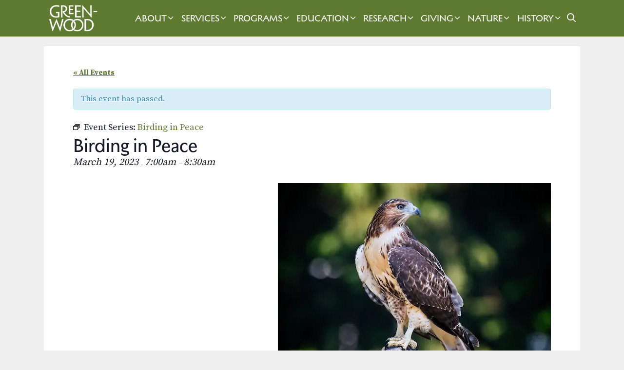

--- FILE ---
content_type: text/html; charset=UTF-8
request_url: https://www.green-wood.com/event/birding-in-peace-22-winter/2023-03-19/
body_size: 27290
content:
<!DOCTYPE html>
<html lang="en-US">
<head>
	<meta charset="UTF-8">
	<link rel="profile" href="https://gmpg.org/xfn/11">
	<link rel='stylesheet' id='tribe-events-views-v2-bootstrap-datepicker-styles-css' href='https://gwc-14060.kxcdn.com/wp-content/plugins/the-events-calendar/vendor/bootstrap-datepicker/css/bootstrap-datepicker.standalone.min.css?ver=6.15.13' media='all' />
<link rel='stylesheet' id='tec-variables-skeleton-css' href='https://gwc-14060.kxcdn.com/wp-content/plugins/the-events-calendar/common/build/css/variables-skeleton.css?ver=6.10.1' media='all' />
<link rel='stylesheet' id='tribe-common-skeleton-style-css' href='https://gwc-14060.kxcdn.com/wp-content/plugins/the-events-calendar/common/build/css/common-skeleton.css?ver=6.10.1' media='all' />
<link rel='stylesheet' id='tribe-tooltipster-css-css' href='https://gwc-14060.kxcdn.com/wp-content/plugins/the-events-calendar/common/vendor/tooltipster/tooltipster.bundle.min.css?ver=6.10.1' media='all' />
<link rel='stylesheet' id='tribe-events-views-v2-skeleton-css' href='https://gwc-14060.kxcdn.com/wp-content/plugins/the-events-calendar/build/css/views-skeleton.css?ver=6.15.13' media='all' />
<link rel='stylesheet' id='tec-variables-full-css' href='https://gwc-14060.kxcdn.com/wp-content/plugins/the-events-calendar/common/build/css/variables-full.css?ver=6.10.1' media='all' />
<link rel='stylesheet' id='tribe-common-full-style-css' href='https://gwc-14060.kxcdn.com/wp-content/plugins/the-events-calendar/common/build/css/common-full.css?ver=6.10.1' media='all' />
<link rel='stylesheet' id='tribe-events-views-v2-full-css' href='https://gwc-14060.kxcdn.com/wp-content/plugins/the-events-calendar/build/css/views-full.css?ver=6.15.13' media='all' />
<link rel='stylesheet' id='tribe-events-views-v2-print-css' href='https://gwc-14060.kxcdn.com/wp-content/plugins/the-events-calendar/build/css/views-print.css?ver=6.15.13' media='print' />
<link rel='stylesheet' id='tribe-events-pro-views-v2-print-css' href='https://gwc-14060.kxcdn.com/wp-content/plugins/events-calendar-pro/build/css/views-print.css?ver=7.7.11' media='print' />
<meta name='robots' content='index, follow, max-image-preview:large, max-snippet:-1, max-video-preview:-1' />
<meta name="viewport" content="width=device-width, initial-scale=1">
	<!-- This site is optimized with the Yoast SEO plugin v26.6 - https://yoast.com/wordpress/plugins/seo/ -->
	<title>Birding in Peace - Green-Wood</title><link rel="preload" href="https://gwc-14060.kxcdn.com/wp-content/uploads/2024/10/gw-mono-mobile-white.png" as="image" fetchpriority="high"><link rel="preload" href="https://gwc-14060.kxcdn.com/wp-content/uploads/2024/08/white-wordmark.png" as="image" fetchpriority="high"><link rel="preload" href="https://gwc-14060.kxcdn.com/wp-content/plugins/the-events-calendar/src/resources/images/tribe-loading.gif" as="image" fetchpriority="high"><link rel="preload" href="https://use.fontawesome.com/releases/v5.5.0/webfonts/fa-solid-900.woff2" as="font" type="font/woff2" crossorigin><link rel="preload" href="https://use.fontawesome.com/releases/v5.5.0/webfonts/fa-brands-400.woff2" as="font" type="font/woff2" crossorigin><link rel="preload" href="https://gwc-14060.kxcdn.com/wp-content/themes/generatepress/assets/fonts/generatepress.woff2" as="font" type="font/woff2" crossorigin>
	<link rel="canonical" href="https://www.green-wood.com/event/birding-in-peace-22-winter/2023-03-19/" />
	<meta property="og:locale" content="en_US" />
	<meta property="og:type" content="article" />
	<meta property="og:title" content="Birding in Peace - Green-Wood" />
	<meta property="og:description" content="Just because it’s winter, doesn’t mean that there aren’t interesting birds to discover in Green-Wood. For some bird species that migrate south after the breeding season, Brooklyn is their Miami during the cold months. Spend the early morning exploring the cemetery, looking for overwintering waterfowl, nuthatches, woodpeckers, sparrows, finches and any half-hardy birds that decided ... Read more" />
	<meta property="og:url" content="https://www.green-wood.com/event/birding-in-peace-22-winter/2023-03-19/" />
	<meta property="og:site_name" content="Green-Wood" />
	<meta property="article:publisher" content="https://www.facebook.com/pages/The-Green-Wood-Cemetery/168452476528119" />
	<meta property="article:modified_time" content="2022-12-18T22:18:20+00:00" />
	<meta property="og:image" content="https://gwc-14060.kxcdn.com/wp-content/uploads/2022/08/Birding-Fall-2022.jpg" />
	<meta property="og:image:width" content="560" />
	<meta property="og:image:height" content="421" />
	<meta property="og:image:type" content="image/jpeg" />
	<meta name="twitter:card" content="summary_large_image" />
	<meta name="twitter:site" content="@greenwoodhf" />
	<meta name="twitter:label1" content="Est. reading time" />
	<meta name="twitter:data1" content="2 minutes" />
	<script type="application/ld+json" class="yoast-schema-graph">{"@context":"https://schema.org","@graph":[{"@type":"WebPage","@id":"https://www.green-wood.com/event/birding-in-peace-22-winter/2023-03-19/","url":"https://www.green-wood.com/event/birding-in-peace-22-winter/2023-03-19/","name":"Birding in Peace - Green-Wood","isPartOf":{"@id":"https://www.green-wood.com/#website"},"primaryImageOfPage":{"@id":"https://www.green-wood.com/event/birding-in-peace-22-winter/2023-03-19/#primaryimage"},"image":{"@id":"https://www.green-wood.com/event/birding-in-peace-22-winter/2023-03-19/#primaryimage"},"thumbnailUrl":"https://gwc-14060.kxcdn.com/wp-content/uploads/2022/08/Birding-Fall-2022.jpg","datePublished":"2022-11-18T13:47:39+00:00","dateModified":"2022-12-18T22:18:20+00:00","breadcrumb":{"@id":"https://www.green-wood.com/event/birding-in-peace-22-winter/2023-03-19/#breadcrumb"},"inLanguage":"en-US","potentialAction":[{"@type":"ReadAction","target":["https://www.green-wood.com/event/birding-in-peace-22-winter/2023-03-19/"]}]},{"@type":"ImageObject","inLanguage":"en-US","@id":"https://www.green-wood.com/event/birding-in-peace-22-winter/2023-03-19/#primaryimage","url":"https://gwc-14060.kxcdn.com/wp-content/uploads/2022/08/Birding-Fall-2022.jpg","contentUrl":"https://gwc-14060.kxcdn.com/wp-content/uploads/2022/08/Birding-Fall-2022.jpg","width":560,"height":421,"caption":"bird monument perch"},{"@type":"BreadcrumbList","@id":"https://www.green-wood.com/event/birding-in-peace-22-winter/2023-03-19/#breadcrumb","itemListElement":[{"@type":"ListItem","position":1,"name":"Home","item":"https://www.green-wood.com/"},{"@type":"ListItem","position":2,"name":"Events","item":"https://www.green-wood.com/calendar/"},{"@type":"ListItem","position":3,"name":"Birding in Peace"}]},{"@type":"WebSite","@id":"https://www.green-wood.com/#website","url":"https://www.green-wood.com/","name":"The Green-Wood Cemetery","description":"National Historic Landmark in Brooklyn, NY","publisher":{"@id":"https://www.green-wood.com/#organization"},"potentialAction":[{"@type":"SearchAction","target":{"@type":"EntryPoint","urlTemplate":"https://www.green-wood.com/?s={search_term_string}"},"query-input":{"@type":"PropertyValueSpecification","valueRequired":true,"valueName":"search_term_string"}}],"inLanguage":"en-US"},{"@type":"Organization","@id":"https://www.green-wood.com/#organization","name":"The Green-Wood Historic Fund","url":"https://www.green-wood.com/","logo":{"@type":"ImageObject","inLanguage":"en-US","@id":"https://www.green-wood.com/#/schema/logo/image/","url":"https://gwc-14060.kxcdn.com/wp-content/uploads/2022/01/signup-logo.png","contentUrl":"https://gwc-14060.kxcdn.com/wp-content/uploads/2022/01/signup-logo.png","width":500,"height":308,"caption":"The Green-Wood Historic Fund"},"image":{"@id":"https://www.green-wood.com/#/schema/logo/image/"},"sameAs":["https://www.facebook.com/pages/The-Green-Wood-Cemetery/168452476528119","https://x.com/greenwoodhf","https://instagram.com/historicgreenwood"]},{"@type":"Event","name":"Birding in Peace","description":"Just because it’s winter, doesn’t mean that there aren’t interesting birds to discover in Green-Wood. For some bird species that migrate south after the breeding season, Brooklyn is their Miami during the cold months. Spend the early morning exploring the cemetery, looking for overwintering waterfowl, nuthatches, woodpeckers, sparrows, finches and any half-hardy birds that decided ... <a title=\"Birding in Peace\" class=\"read-more\" href=\"https://www.green-wood.com/event/birding-in-peace-22-winter/2023-03-19/\" aria-label=\"Read more about Birding in Peace\">Read more</a>","image":{"@id":"https://www.green-wood.com/event/birding-in-peace-22-winter/2023-03-19/#primaryimage"},"url":"https://www.green-wood.com/event/birding-in-peace-22-winter/2023-03-19/","eventAttendanceMode":"https://schema.org/OfflineEventAttendanceMode","eventStatus":"https://schema.org/EventScheduled","startDate":"2023-03-19T07:00:00-04:00","endDate":"2023-03-19T08:30:00-04:00","@id":"https://www.green-wood.com/event/birding-in-peace-22-winter/2023-03-19/#event","mainEntityOfPage":{"@id":"https://www.green-wood.com/event/birding-in-peace-22-winter/2023-03-19/"}}]}</script>
	<!-- / Yoast SEO plugin. -->


<link rel='dns-prefetch' href='//connect.facebook.net' />
<link rel='dns-prefetch' href='//challenges.cloudflare.com' />
<link rel='dns-prefetch' href='//use.fontawesome.com' />
<link href='https://fonts.gstatic.com' crossorigin rel='preconnect' />
<link href='https://fonts.googleapis.com' crossorigin rel='preconnect' />
<link rel="alternate" type="text/calendar" title="Green-Wood &raquo; iCal Feed" href="https://www.green-wood.com/calendar/?ical=1" />
<style id='wp-img-auto-sizes-contain-inline-css'>
img:is([sizes=auto i],[sizes^="auto," i]){contain-intrinsic-size:3000px 1500px}
/*# sourceURL=wp-img-auto-sizes-contain-inline-css */
</style>
<link rel='stylesheet' id='ugb-style-css-css' href='https://gwc-14060.kxcdn.com/wp-content/plugins/stackable-ultimate-gutenberg-blocks-premium/dist/frontend_blocks.css?ver=3.19.6' media='all' />
<style id='ugb-style-css-inline-css'>
:root {--stk-block-width-default-detected: 1100px;}
/*# sourceURL=ugb-style-css-inline-css */
</style>
<link rel='stylesheet' id='ugb-style-css-responsive-css' href='https://gwc-14060.kxcdn.com/wp-content/plugins/stackable-ultimate-gutenberg-blocks-premium/dist/frontend_blocks_responsive.css?ver=3.19.6' media='all' />
<style id='ugb-style-css-nodep-inline-css'>
/* Global Color Schemes (background-scheme-default-3) */
.stk--background-scheme--scheme-default-3{--stk-block-background-color:#0f0e17;--stk-heading-color:#fffffe;--stk-text-color:#fffffe;--stk-link-color:#f00069;--stk-accent-color:#f00069;--stk-subtitle-color:#f00069;--stk-button-background-color:#f00069;--stk-button-text-color:#fffffe;--stk-button-outline-color:#fffffe;}
/* Global Color Schemes (container-scheme-default-3) */
.stk--container-scheme--scheme-default-3{--stk-container-background-color:#0f0e17;--stk-heading-color:#fffffe;--stk-text-color:#fffffe;--stk-link-color:#f00069;--stk-accent-color:#f00069;--stk-subtitle-color:#f00069;--stk-button-background-color:#f00069;--stk-button-text-color:#fffffe;--stk-button-outline-color:#fffffe;}
/* Global Preset Controls */
:root{--stk--preset--font-size--small:var(--wp--preset--font-size--small);--stk--preset--font-size--medium:var(--wp--preset--font-size--medium);--stk--preset--font-size--large:var(--wp--preset--font-size--large);--stk--preset--font-size--x-large:var(--wp--preset--font-size--x-large);--stk--preset--spacing--20:var(--wp--preset--spacing--20);--stk--preset--spacing--30:var(--wp--preset--spacing--30);--stk--preset--spacing--40:var(--wp--preset--spacing--40);--stk--preset--spacing--50:var(--wp--preset--spacing--50);--stk--preset--spacing--60:var(--wp--preset--spacing--60);--stk--preset--spacing--70:var(--wp--preset--spacing--70);--stk--preset--spacing--80:var(--wp--preset--spacing--80);}
/*# sourceURL=ugb-style-css-nodep-inline-css */
</style>
<link rel='stylesheet' id='generatepress-fonts-css' href='https://gwc-14060.kxcdn.com/wp-content/uploads/generatepress/fonts/fonts.css?ver=1731603313' media='all' />
<link rel='stylesheet' id='tribe-accessibility-css-css' href='https://gwc-14060.kxcdn.com/wp-content/plugins/the-events-calendar/common/build/css/accessibility.css?ver=6.10.1' media='all' />
<link rel='stylesheet' id='tribe-events-full-calendar-style-css' href='https://gwc-14060.kxcdn.com/wp-content/plugins/the-events-calendar/build/css/tribe-events-full.css?ver=6.15.13' media='all' />
<link rel='stylesheet' id='tribe-events-full-pro-calendar-style-css' href='https://gwc-14060.kxcdn.com/wp-content/plugins/events-calendar-pro/build/css/tribe-events-pro-full.css?ver=7.7.11' media='all' />
<link rel='stylesheet' id='tribe-events-custom-jquery-styles-css' href='https://gwc-14060.kxcdn.com/wp-content/plugins/the-events-calendar/vendor/jquery/smoothness/jquery-ui-1.8.23.custom.css?ver=6.15.13' media='all' />
<link rel='stylesheet' id='tribe-events-bootstrap-datepicker-css-css' href='https://gwc-14060.kxcdn.com/wp-content/plugins/the-events-calendar/vendor/bootstrap-datepicker/css/bootstrap-datepicker.standalone.min.css?ver=6.15.13' media='all' />
<link rel='stylesheet' id='tribe-events-calendar-style-css' href='https://gwc-14060.kxcdn.com/wp-content/plugins/the-events-calendar/build/css/tribe-events-theme.css?ver=6.15.13' media='all' />
<link rel='stylesheet' id='tribe-events-calendar-full-mobile-style-css' href='https://gwc-14060.kxcdn.com/wp-content/plugins/the-events-calendar/build/css/tribe-events-full-mobile.css?ver=6.15.13' media='only screen and (max-width: 768px)' />
<link rel='stylesheet' id='tribe-events-block-event-datetime-css' href='https://gwc-14060.kxcdn.com/wp-content/plugins/the-events-calendar/build/event-datetime/frontend.css?ver=6.15.13' media='all' />
<link rel='stylesheet' id='tribe-events-block-event-links-css' href='https://gwc-14060.kxcdn.com/wp-content/plugins/the-events-calendar/build/event-links/frontend.css?ver=6.15.13' media='all' />
<link rel='stylesheet' id='tribe-events-calendar-mobile-style-css' href='https://gwc-14060.kxcdn.com/wp-content/plugins/the-events-calendar/build/css/tribe-events-theme-mobile.css?ver=6.15.13' media='only screen and (max-width: 768px)' />
<link rel='stylesheet' id='tribe-events-virtual-skeleton-css' href='https://gwc-14060.kxcdn.com/wp-content/plugins/events-calendar-pro/build/css/events-virtual-skeleton.css?ver=7.7.11' media='all' />
<link rel='stylesheet' id='tribe-events-virtual-full-css' href='https://gwc-14060.kxcdn.com/wp-content/plugins/events-calendar-pro/build/css/events-virtual-full.css?ver=7.7.11' media='all' />
<link rel='stylesheet' id='tribe-events-virtual-single-skeleton-css' href='https://gwc-14060.kxcdn.com/wp-content/plugins/events-calendar-pro/build/css/events-virtual-single-skeleton.css?ver=7.7.11' media='all' />
<link rel='stylesheet' id='tribe-events-virtual-single-full-css' href='https://gwc-14060.kxcdn.com/wp-content/plugins/events-calendar-pro/build/css/events-virtual-single-full.css?ver=7.7.11' media='all' />
<link rel='stylesheet' id='tec-events-pro-single-css' href='https://gwc-14060.kxcdn.com/wp-content/plugins/events-calendar-pro/build/css/events-single.css?ver=7.7.11' media='all' />
<link rel='stylesheet' id='tribe-events-calendar-pro-style-css' href='https://gwc-14060.kxcdn.com/wp-content/plugins/events-calendar-pro/build/css/tribe-events-pro-full.css?ver=7.7.11' media='all' />
<link rel='stylesheet' id='tribe-events-pro-mini-calendar-block-styles-css' href='https://gwc-14060.kxcdn.com/wp-content/plugins/events-calendar-pro/build/css/tribe-events-pro-mini-calendar-block.css?ver=7.7.11' media='all' />
<link rel='stylesheet' id='tribe-events-v2-virtual-single-block-css' href='https://gwc-14060.kxcdn.com/wp-content/plugins/events-calendar-pro/build/css/events-virtual-single-block.css?ver=7.7.11' media='all' />
<link rel='stylesheet' id='tec-events-pro-single-style-css' href='https://gwc-14060.kxcdn.com/wp-content/plugins/events-calendar-pro/build/css/custom-tables-v1/single.css?ver=7.7.11' media='all' />
<link rel='stylesheet' id='wp-block-library-css' href='https://gwc-14060.kxcdn.com/wp-includes/css/dist/block-library/style.min.css?ver=6.9' media='all' />
<style id='wp-block-image-inline-css'>
.wp-block-image>a,.wp-block-image>figure>a{display:inline-block}.wp-block-image img{box-sizing:border-box;height:auto;max-width:100%;vertical-align:bottom}@media not (prefers-reduced-motion){.wp-block-image img.hide{visibility:hidden}.wp-block-image img.show{animation:show-content-image .4s}}.wp-block-image[style*=border-radius] img,.wp-block-image[style*=border-radius]>a{border-radius:inherit}.wp-block-image.has-custom-border img{box-sizing:border-box}.wp-block-image.aligncenter{text-align:center}.wp-block-image.alignfull>a,.wp-block-image.alignwide>a{width:100%}.wp-block-image.alignfull img,.wp-block-image.alignwide img{height:auto;width:100%}.wp-block-image .aligncenter,.wp-block-image .alignleft,.wp-block-image .alignright,.wp-block-image.aligncenter,.wp-block-image.alignleft,.wp-block-image.alignright{display:table}.wp-block-image .aligncenter>figcaption,.wp-block-image .alignleft>figcaption,.wp-block-image .alignright>figcaption,.wp-block-image.aligncenter>figcaption,.wp-block-image.alignleft>figcaption,.wp-block-image.alignright>figcaption{caption-side:bottom;display:table-caption}.wp-block-image .alignleft{float:left;margin:.5em 1em .5em 0}.wp-block-image .alignright{float:right;margin:.5em 0 .5em 1em}.wp-block-image .aligncenter{margin-left:auto;margin-right:auto}.wp-block-image :where(figcaption){margin-bottom:1em;margin-top:.5em}.wp-block-image.is-style-circle-mask img{border-radius:9999px}@supports ((-webkit-mask-image:none) or (mask-image:none)) or (-webkit-mask-image:none){.wp-block-image.is-style-circle-mask img{border-radius:0;-webkit-mask-image:url('data:image/svg+xml;utf8,<svg viewBox="0 0 100 100" xmlns="http://www.w3.org/2000/svg"><circle cx="50" cy="50" r="50"/></svg>');mask-image:url('data:image/svg+xml;utf8,<svg viewBox="0 0 100 100" xmlns="http://www.w3.org/2000/svg"><circle cx="50" cy="50" r="50"/></svg>');mask-mode:alpha;-webkit-mask-position:center;mask-position:center;-webkit-mask-repeat:no-repeat;mask-repeat:no-repeat;-webkit-mask-size:contain;mask-size:contain}}:root :where(.wp-block-image.is-style-rounded img,.wp-block-image .is-style-rounded img){border-radius:9999px}.wp-block-image figure{margin:0}.wp-lightbox-container{display:flex;flex-direction:column;position:relative}.wp-lightbox-container img{cursor:zoom-in}.wp-lightbox-container img:hover+button{opacity:1}.wp-lightbox-container button{align-items:center;backdrop-filter:blur(16px) saturate(180%);background-color:#5a5a5a40;border:none;border-radius:4px;cursor:zoom-in;display:flex;height:20px;justify-content:center;opacity:0;padding:0;position:absolute;right:16px;text-align:center;top:16px;width:20px;z-index:100}@media not (prefers-reduced-motion){.wp-lightbox-container button{transition:opacity .2s ease}}.wp-lightbox-container button:focus-visible{outline:3px auto #5a5a5a40;outline:3px auto -webkit-focus-ring-color;outline-offset:3px}.wp-lightbox-container button:hover{cursor:pointer;opacity:1}.wp-lightbox-container button:focus{opacity:1}.wp-lightbox-container button:focus,.wp-lightbox-container button:hover,.wp-lightbox-container button:not(:hover):not(:active):not(.has-background){background-color:#5a5a5a40;border:none}.wp-lightbox-overlay{box-sizing:border-box;cursor:zoom-out;height:100vh;left:0;overflow:hidden;position:fixed;top:0;visibility:hidden;width:100%;z-index:100000}.wp-lightbox-overlay .close-button{align-items:center;cursor:pointer;display:flex;justify-content:center;min-height:40px;min-width:40px;padding:0;position:absolute;right:calc(env(safe-area-inset-right) + 16px);top:calc(env(safe-area-inset-top) + 16px);z-index:5000000}.wp-lightbox-overlay .close-button:focus,.wp-lightbox-overlay .close-button:hover,.wp-lightbox-overlay .close-button:not(:hover):not(:active):not(.has-background){background:none;border:none}.wp-lightbox-overlay .lightbox-image-container{height:var(--wp--lightbox-container-height);left:50%;overflow:hidden;position:absolute;top:50%;transform:translate(-50%,-50%);transform-origin:top left;width:var(--wp--lightbox-container-width);z-index:9999999999}.wp-lightbox-overlay .wp-block-image{align-items:center;box-sizing:border-box;display:flex;height:100%;justify-content:center;margin:0;position:relative;transform-origin:0 0;width:100%;z-index:3000000}.wp-lightbox-overlay .wp-block-image img{height:var(--wp--lightbox-image-height);min-height:var(--wp--lightbox-image-height);min-width:var(--wp--lightbox-image-width);width:var(--wp--lightbox-image-width)}.wp-lightbox-overlay .wp-block-image figcaption{display:none}.wp-lightbox-overlay button{background:none;border:none}.wp-lightbox-overlay .scrim{background-color:#fff;height:100%;opacity:.9;position:absolute;width:100%;z-index:2000000}.wp-lightbox-overlay.active{visibility:visible}@media not (prefers-reduced-motion){.wp-lightbox-overlay.active{animation:turn-on-visibility .25s both}.wp-lightbox-overlay.active img{animation:turn-on-visibility .35s both}.wp-lightbox-overlay.show-closing-animation:not(.active){animation:turn-off-visibility .35s both}.wp-lightbox-overlay.show-closing-animation:not(.active) img{animation:turn-off-visibility .25s both}.wp-lightbox-overlay.zoom.active{animation:none;opacity:1;visibility:visible}.wp-lightbox-overlay.zoom.active .lightbox-image-container{animation:lightbox-zoom-in .4s}.wp-lightbox-overlay.zoom.active .lightbox-image-container img{animation:none}.wp-lightbox-overlay.zoom.active .scrim{animation:turn-on-visibility .4s forwards}.wp-lightbox-overlay.zoom.show-closing-animation:not(.active){animation:none}.wp-lightbox-overlay.zoom.show-closing-animation:not(.active) .lightbox-image-container{animation:lightbox-zoom-out .4s}.wp-lightbox-overlay.zoom.show-closing-animation:not(.active) .lightbox-image-container img{animation:none}.wp-lightbox-overlay.zoom.show-closing-animation:not(.active) .scrim{animation:turn-off-visibility .4s forwards}}@keyframes show-content-image{0%{visibility:hidden}99%{visibility:hidden}to{visibility:visible}}@keyframes turn-on-visibility{0%{opacity:0}to{opacity:1}}@keyframes turn-off-visibility{0%{opacity:1;visibility:visible}99%{opacity:0;visibility:visible}to{opacity:0;visibility:hidden}}@keyframes lightbox-zoom-in{0%{transform:translate(calc((-100vw + var(--wp--lightbox-scrollbar-width))/2 + var(--wp--lightbox-initial-left-position)),calc(-50vh + var(--wp--lightbox-initial-top-position))) scale(var(--wp--lightbox-scale))}to{transform:translate(-50%,-50%) scale(1)}}@keyframes lightbox-zoom-out{0%{transform:translate(-50%,-50%) scale(1);visibility:visible}99%{visibility:visible}to{transform:translate(calc((-100vw + var(--wp--lightbox-scrollbar-width))/2 + var(--wp--lightbox-initial-left-position)),calc(-50vh + var(--wp--lightbox-initial-top-position))) scale(var(--wp--lightbox-scale));visibility:hidden}}
/*# sourceURL=https://www.green-wood.com/wp-includes/blocks/image/style.min.css */
</style>
<link rel='stylesheet' id='ugb-style-css-premium-css' href='https://gwc-14060.kxcdn.com/wp-content/plugins/stackable-ultimate-gutenberg-blocks-premium/dist/frontend_blocks__premium_only.css?ver=3.19.6' media='all' />
<style id='global-styles-inline-css'>
:root{--wp--preset--aspect-ratio--square: 1;--wp--preset--aspect-ratio--4-3: 4/3;--wp--preset--aspect-ratio--3-4: 3/4;--wp--preset--aspect-ratio--3-2: 3/2;--wp--preset--aspect-ratio--2-3: 2/3;--wp--preset--aspect-ratio--16-9: 16/9;--wp--preset--aspect-ratio--9-16: 9/16;--wp--preset--color--black: #000000;--wp--preset--color--cyan-bluish-gray: #abb8c3;--wp--preset--color--white: #ffffff;--wp--preset--color--pale-pink: #f78da7;--wp--preset--color--vivid-red: #cf2e2e;--wp--preset--color--luminous-vivid-orange: #ff6900;--wp--preset--color--luminous-vivid-amber: #fcb900;--wp--preset--color--light-green-cyan: #7bdcb5;--wp--preset--color--vivid-green-cyan: #00d084;--wp--preset--color--pale-cyan-blue: #8ed1fc;--wp--preset--color--vivid-cyan-blue: #0693e3;--wp--preset--color--vivid-purple: #9b51e0;--wp--preset--color--contrast: var(--contrast);--wp--preset--color--contrast-2: var(--contrast-2);--wp--preset--color--contrast-3: var(--contrast-3);--wp--preset--color--base: var(--base);--wp--preset--color--base-2: var(--base-2);--wp--preset--color--base-3: var(--base-3);--wp--preset--color--accent: var(--accent);--wp--preset--color--light-green: var(--light-green);--wp--preset--color--weir-green: var(--weir-green);--wp--preset--color--deep-green: var(--deep-green);--wp--preset--gradient--vivid-cyan-blue-to-vivid-purple: linear-gradient(135deg,rgb(6,147,227) 0%,rgb(155,81,224) 100%);--wp--preset--gradient--light-green-cyan-to-vivid-green-cyan: linear-gradient(135deg,rgb(122,220,180) 0%,rgb(0,208,130) 100%);--wp--preset--gradient--luminous-vivid-amber-to-luminous-vivid-orange: linear-gradient(135deg,rgb(252,185,0) 0%,rgb(255,105,0) 100%);--wp--preset--gradient--luminous-vivid-orange-to-vivid-red: linear-gradient(135deg,rgb(255,105,0) 0%,rgb(207,46,46) 100%);--wp--preset--gradient--very-light-gray-to-cyan-bluish-gray: linear-gradient(135deg,rgb(238,238,238) 0%,rgb(169,184,195) 100%);--wp--preset--gradient--cool-to-warm-spectrum: linear-gradient(135deg,rgb(74,234,220) 0%,rgb(151,120,209) 20%,rgb(207,42,186) 40%,rgb(238,44,130) 60%,rgb(251,105,98) 80%,rgb(254,248,76) 100%);--wp--preset--gradient--blush-light-purple: linear-gradient(135deg,rgb(255,206,236) 0%,rgb(152,150,240) 100%);--wp--preset--gradient--blush-bordeaux: linear-gradient(135deg,rgb(254,205,165) 0%,rgb(254,45,45) 50%,rgb(107,0,62) 100%);--wp--preset--gradient--luminous-dusk: linear-gradient(135deg,rgb(255,203,112) 0%,rgb(199,81,192) 50%,rgb(65,88,208) 100%);--wp--preset--gradient--pale-ocean: linear-gradient(135deg,rgb(255,245,203) 0%,rgb(182,227,212) 50%,rgb(51,167,181) 100%);--wp--preset--gradient--electric-grass: linear-gradient(135deg,rgb(202,248,128) 0%,rgb(113,206,126) 100%);--wp--preset--gradient--midnight: linear-gradient(135deg,rgb(2,3,129) 0%,rgb(40,116,252) 100%);--wp--preset--font-size--small: 13px;--wp--preset--font-size--medium: 20px;--wp--preset--font-size--large: 36px;--wp--preset--font-size--x-large: 42px;--wp--preset--spacing--20: 0.44rem;--wp--preset--spacing--30: 0.67rem;--wp--preset--spacing--40: 1rem;--wp--preset--spacing--50: 1.5rem;--wp--preset--spacing--60: 2.25rem;--wp--preset--spacing--70: 3.38rem;--wp--preset--spacing--80: 5.06rem;--wp--preset--shadow--natural: 6px 6px 9px rgba(0, 0, 0, 0.2);--wp--preset--shadow--deep: 12px 12px 50px rgba(0, 0, 0, 0.4);--wp--preset--shadow--sharp: 6px 6px 0px rgba(0, 0, 0, 0.2);--wp--preset--shadow--outlined: 6px 6px 0px -3px rgb(255, 255, 255), 6px 6px rgb(0, 0, 0);--wp--preset--shadow--crisp: 6px 6px 0px rgb(0, 0, 0);}:where(.is-layout-flex){gap: 0.5em;}:where(.is-layout-grid){gap: 0.5em;}body .is-layout-flex{display: flex;}.is-layout-flex{flex-wrap: wrap;align-items: center;}.is-layout-flex > :is(*, div){margin: 0;}body .is-layout-grid{display: grid;}.is-layout-grid > :is(*, div){margin: 0;}:where(.wp-block-columns.is-layout-flex){gap: 2em;}:where(.wp-block-columns.is-layout-grid){gap: 2em;}:where(.wp-block-post-template.is-layout-flex){gap: 1.25em;}:where(.wp-block-post-template.is-layout-grid){gap: 1.25em;}.has-black-color{color: var(--wp--preset--color--black) !important;}.has-cyan-bluish-gray-color{color: var(--wp--preset--color--cyan-bluish-gray) !important;}.has-white-color{color: var(--wp--preset--color--white) !important;}.has-pale-pink-color{color: var(--wp--preset--color--pale-pink) !important;}.has-vivid-red-color{color: var(--wp--preset--color--vivid-red) !important;}.has-luminous-vivid-orange-color{color: var(--wp--preset--color--luminous-vivid-orange) !important;}.has-luminous-vivid-amber-color{color: var(--wp--preset--color--luminous-vivid-amber) !important;}.has-light-green-cyan-color{color: var(--wp--preset--color--light-green-cyan) !important;}.has-vivid-green-cyan-color{color: var(--wp--preset--color--vivid-green-cyan) !important;}.has-pale-cyan-blue-color{color: var(--wp--preset--color--pale-cyan-blue) !important;}.has-vivid-cyan-blue-color{color: var(--wp--preset--color--vivid-cyan-blue) !important;}.has-vivid-purple-color{color: var(--wp--preset--color--vivid-purple) !important;}.has-black-background-color{background-color: var(--wp--preset--color--black) !important;}.has-cyan-bluish-gray-background-color{background-color: var(--wp--preset--color--cyan-bluish-gray) !important;}.has-white-background-color{background-color: var(--wp--preset--color--white) !important;}.has-pale-pink-background-color{background-color: var(--wp--preset--color--pale-pink) !important;}.has-vivid-red-background-color{background-color: var(--wp--preset--color--vivid-red) !important;}.has-luminous-vivid-orange-background-color{background-color: var(--wp--preset--color--luminous-vivid-orange) !important;}.has-luminous-vivid-amber-background-color{background-color: var(--wp--preset--color--luminous-vivid-amber) !important;}.has-light-green-cyan-background-color{background-color: var(--wp--preset--color--light-green-cyan) !important;}.has-vivid-green-cyan-background-color{background-color: var(--wp--preset--color--vivid-green-cyan) !important;}.has-pale-cyan-blue-background-color{background-color: var(--wp--preset--color--pale-cyan-blue) !important;}.has-vivid-cyan-blue-background-color{background-color: var(--wp--preset--color--vivid-cyan-blue) !important;}.has-vivid-purple-background-color{background-color: var(--wp--preset--color--vivid-purple) !important;}.has-black-border-color{border-color: var(--wp--preset--color--black) !important;}.has-cyan-bluish-gray-border-color{border-color: var(--wp--preset--color--cyan-bluish-gray) !important;}.has-white-border-color{border-color: var(--wp--preset--color--white) !important;}.has-pale-pink-border-color{border-color: var(--wp--preset--color--pale-pink) !important;}.has-vivid-red-border-color{border-color: var(--wp--preset--color--vivid-red) !important;}.has-luminous-vivid-orange-border-color{border-color: var(--wp--preset--color--luminous-vivid-orange) !important;}.has-luminous-vivid-amber-border-color{border-color: var(--wp--preset--color--luminous-vivid-amber) !important;}.has-light-green-cyan-border-color{border-color: var(--wp--preset--color--light-green-cyan) !important;}.has-vivid-green-cyan-border-color{border-color: var(--wp--preset--color--vivid-green-cyan) !important;}.has-pale-cyan-blue-border-color{border-color: var(--wp--preset--color--pale-cyan-blue) !important;}.has-vivid-cyan-blue-border-color{border-color: var(--wp--preset--color--vivid-cyan-blue) !important;}.has-vivid-purple-border-color{border-color: var(--wp--preset--color--vivid-purple) !important;}.has-vivid-cyan-blue-to-vivid-purple-gradient-background{background: var(--wp--preset--gradient--vivid-cyan-blue-to-vivid-purple) !important;}.has-light-green-cyan-to-vivid-green-cyan-gradient-background{background: var(--wp--preset--gradient--light-green-cyan-to-vivid-green-cyan) !important;}.has-luminous-vivid-amber-to-luminous-vivid-orange-gradient-background{background: var(--wp--preset--gradient--luminous-vivid-amber-to-luminous-vivid-orange) !important;}.has-luminous-vivid-orange-to-vivid-red-gradient-background{background: var(--wp--preset--gradient--luminous-vivid-orange-to-vivid-red) !important;}.has-very-light-gray-to-cyan-bluish-gray-gradient-background{background: var(--wp--preset--gradient--very-light-gray-to-cyan-bluish-gray) !important;}.has-cool-to-warm-spectrum-gradient-background{background: var(--wp--preset--gradient--cool-to-warm-spectrum) !important;}.has-blush-light-purple-gradient-background{background: var(--wp--preset--gradient--blush-light-purple) !important;}.has-blush-bordeaux-gradient-background{background: var(--wp--preset--gradient--blush-bordeaux) !important;}.has-luminous-dusk-gradient-background{background: var(--wp--preset--gradient--luminous-dusk) !important;}.has-pale-ocean-gradient-background{background: var(--wp--preset--gradient--pale-ocean) !important;}.has-electric-grass-gradient-background{background: var(--wp--preset--gradient--electric-grass) !important;}.has-midnight-gradient-background{background: var(--wp--preset--gradient--midnight) !important;}.has-small-font-size{font-size: var(--wp--preset--font-size--small) !important;}.has-medium-font-size{font-size: var(--wp--preset--font-size--medium) !important;}.has-large-font-size{font-size: var(--wp--preset--font-size--large) !important;}.has-x-large-font-size{font-size: var(--wp--preset--font-size--x-large) !important;}
/*# sourceURL=global-styles-inline-css */
</style>

<style id='classic-theme-styles-inline-css'>
/*! This file is auto-generated */
.wp-block-button__link{color:#fff;background-color:#32373c;border-radius:9999px;box-shadow:none;text-decoration:none;padding:calc(.667em + 2px) calc(1.333em + 2px);font-size:1.125em}.wp-block-file__button{background:#32373c;color:#fff;text-decoration:none}
/*# sourceURL=/wp-includes/css/classic-themes.min.css */
</style>
<link rel='stylesheet' id='tribe-events-v2-single-blocks-css' href='https://gwc-14060.kxcdn.com/wp-content/plugins/the-events-calendar/build/css/tribe-events-single-blocks.css?ver=6.15.13' media='all' />
<link rel="stylesheet" id="dnd-upload-cf7-css" href="https://gwc-14060.kxcdn.com/wp-content/cache/perfmatters/www.green-wood.com/minify/6f685b6a3911.dnd-upload-cf7.min.css?ver=1.1.0" media="all">
<link rel='stylesheet' id='font-awesome-css' href='//use.fontawesome.com/releases/v5.5.0/css/all.css?ver=5.5.0' media='all' />
<link rel="stylesheet" id="parent-style-css" href="https://gwc-14060.kxcdn.com/wp-content/cache/perfmatters/www.green-wood.com/minify/59538c623f8c.style.min.css?ver=6.9" media="all">
<link rel='stylesheet' id='generate-style-css' href='https://gwc-14060.kxcdn.com/wp-content/themes/generatepress/assets/css/all.min.css?ver=3.6.1' media='all' />
<style id='generate-style-inline-css'>
@media (max-width: 1070px){.main-navigation .menu-toggle,.main-navigation .mobile-bar-items,.sidebar-nav-mobile:not(#sticky-placeholder){display:block;}.main-navigation ul,.gen-sidebar-nav{display:none;}[class*="nav-float-"] .site-header .inside-header > *{float:none;clear:both;}}
.dynamic-author-image-rounded{border-radius:100%;}.dynamic-featured-image, .dynamic-author-image{vertical-align:middle;}.one-container.blog .dynamic-content-template:not(:last-child), .one-container.archive .dynamic-content-template:not(:last-child){padding-bottom:0px;}.dynamic-entry-excerpt > p:last-child{margin-bottom:0px;}
/*# sourceURL=generate-style-inline-css */
</style>
<link rel='stylesheet' id='generate-font-icons-css' href='https://gwc-14060.kxcdn.com/wp-content/themes/generatepress/assets/css/components/font-icons.min.css?ver=3.6.1' media='all' />
<link rel='stylesheet' id='generate-google-fonts-css' href='https://fonts.googleapis.com/css?family=Source+Serif+Pro%3Aregular%2C600%2C700&#038;display=auto&#038;ver=3.6.1' media='all' />
<link rel='stylesheet' id='generatepress-dynamic-css' href='https://gwc-14060.kxcdn.com/wp-content/uploads/generatepress/style.min.css?ver=1767367947' media='all' />
<link rel="stylesheet" id="generate-child-css" href="https://gwc-14060.kxcdn.com/wp-content/cache/perfmatters/www.green-wood.com/minify/007842730fd2.style.min.css?ver=1732020095" media="all">
<link rel='stylesheet' id='generate-blog-images-css' href='https://gwc-14060.kxcdn.com/wp-content/plugins/gp-premium/blog/functions/css/featured-images.min.css?ver=2.5.5' media='all' />
<link rel='stylesheet' id='generate-sticky-css' href='https://gwc-14060.kxcdn.com/wp-content/plugins/gp-premium/menu-plus/functions/css/sticky.min.css?ver=2.5.5' media='all' />
<link rel='stylesheet' id='generate-navigation-branding-css' href='https://gwc-14060.kxcdn.com/wp-content/plugins/gp-premium/menu-plus/functions/css/navigation-branding.min.css?ver=2.5.5' media='all' />
<style id='generate-navigation-branding-inline-css'>
@media (max-width: 1070px){.site-header, #site-navigation, #sticky-navigation{display:none !important;opacity:0.0;}#mobile-header{display:block !important;width:100% !important;}#mobile-header .main-nav > ul{display:none;}#mobile-header.toggled .main-nav > ul, #mobile-header .menu-toggle, #mobile-header .mobile-bar-items{display:block;}#mobile-header .main-nav{-ms-flex:0 0 100%;flex:0 0 100%;-webkit-box-ordinal-group:5;-ms-flex-order:4;order:4;}}.navigation-branding img, .site-logo.mobile-header-logo img{height:75px;width:auto;}.navigation-branding .main-title{line-height:75px;}@media (max-width: 1110px){#site-navigation .navigation-branding, #sticky-navigation .navigation-branding{margin-left:10px;}}@media (max-width: 1070px){.main-navigation:not(.slideout-navigation) .main-nav{-ms-flex:0 0 100%;flex:0 0 100%;}.main-navigation:not(.slideout-navigation) .inside-navigation{-ms-flex-wrap:wrap;flex-wrap:wrap;display:-webkit-box;display:-ms-flexbox;display:flex;}.nav-aligned-center .navigation-branding, .nav-aligned-left .navigation-branding{margin-right:auto;}.nav-aligned-center  .main-navigation.has-branding:not(.slideout-navigation) .inside-navigation .main-nav,.nav-aligned-center  .main-navigation.has-sticky-branding.navigation-stick .inside-navigation .main-nav,.nav-aligned-left  .main-navigation.has-branding:not(.slideout-navigation) .inside-navigation .main-nav,.nav-aligned-left  .main-navigation.has-sticky-branding.navigation-stick .inside-navigation .main-nav{margin-right:0px;}.navigation-branding img, .site-logo.mobile-header-logo{height:46px;}.navigation-branding .main-title{line-height:46px;}}
/*# sourceURL=generate-navigation-branding-inline-css */
</style>
<link rel='stylesheet' id='wp-block-paragraph-css' href='https://gwc-14060.kxcdn.com/wp-includes/blocks/paragraph/style.min.css?ver=6.9' media='all' />
<link rel='stylesheet' id='wp-block-heading-css' href='https://gwc-14060.kxcdn.com/wp-includes/blocks/heading/style.min.css?ver=6.9' media='all' />
<link rel='stylesheet' id='wp-block-list-css' href='https://gwc-14060.kxcdn.com/wp-includes/blocks/list/style.min.css?ver=6.9' media='all' />
<script src="https://gwc-14060.kxcdn.com/wp-includes/js/jquery/jquery.min.js?ver=3.7.1" id="jquery-core-js"></script>
<script src="https://gwc-14060.kxcdn.com/wp-content/plugins/the-events-calendar/common/build/js/tribe-common.js?ver=9c44e11f3503a33e9540" id="tribe-common-js" defer></script>
<script src="https://gwc-14060.kxcdn.com/wp-content/plugins/the-events-calendar/build/js/views/breakpoints.js?ver=4208de2df2852e0b91ec" id="tribe-events-views-v2-breakpoints-js" defer></script>
<script src="https://gwc-14060.kxcdn.com/wp-content/cache/perfmatters/www.green-wood.com/minify/f9d4fee139f7.jquery.watermark.min.js?ver=6.9" id="jquery_watermark-js" defer></script>
<script async src="https://gwc-14060.kxcdn.com/wp-content/uploads/perfmatters/gtagv4.js?id=G-DHVFHXN54T"></script><script defer src="[data-uri]"></script><meta name="tec-api-version" content="v1"><meta name="tec-api-origin" content="https://www.green-wood.com"><link rel="alternate" href="https://www.green-wood.com/wp-json/tribe/events/v1/events/10034308" /><style>
	.entry-content {margin-top: 0px!important}
	.inside-article {padding: 0px 40px!important}
</style>
<style class="stk-block-styles">.stk-2be9b3b{margin-right:0px !important;margin-left:0px !important}.stk-2be9b3b-column{--stk-column-gap:20px !important}.stk-3717db9,.stk-3717db9-container,.stk-8fdef55,.stk-8fdef55-container{margin-top:0px !important;margin-right:0px !important;margin-bottom:0px !important;margin-left:0px !important}.stk-3717db9.stk-block-column,.stk-8fdef55.stk-block-column{n !important}:is(.stk-3717db9, .stk-8fdef55) n.stk-column-wrapper{nmargin:0px !important;n !important}.stk-fd7323c{margin-bottom:0px !important}.stk-4a67f03{margin-bottom:20px !important}@media screen and (min-width:768px){.stk-3717db9{flex:1 1 calc(66.7% - var(--stk-column-gap,0px) * 1 / 2 ) !important}.stk-8fdef55{flex:1 1 calc(33.333% - var(--stk-column-gap,0px) * 1 / 2 ) !important}}</style><link rel="icon" href="https://gwc-14060.kxcdn.com/wp-content/uploads/2024/09/cropped-weir-square-32x32.png" sizes="32x32" />
<link rel="icon" href="https://gwc-14060.kxcdn.com/wp-content/uploads/2024/09/cropped-weir-square-192x192.png" sizes="192x192" />
<link rel="apple-touch-icon" href="https://gwc-14060.kxcdn.com/wp-content/uploads/2024/09/cropped-weir-square-180x180.png" />
<meta name="msapplication-TileImage" content="https://gwc-14060.kxcdn.com/wp-content/uploads/2024/09/cropped-weir-square-270x270.png" />
		<style id="wp-custom-css">
			
.hidethis {display:none}

/* vital records mobile and spacing maximizing fixes */
.e1n4b2jv0, .ant-row {padding:0px!important}

p a {text-decoration:underline!important
}

.tribe-events-after-html p {line-height:1em!important}

.tribe-events-calendar-month__header {display:none}

/*
body.home .tribe-events-view.alignwide
{margin-left: auto!important}
*/ 

.tribe-events-view.alignwide
{margin-left: -40px!important}

button {padding: 10px}

.nav-aligned-left .main-navigation.has-branding:not(.slideout-navigation) .inside-navigation .main-nav {
    flex-grow: inherit;
}

.nav-aligned-left .navigation-branding {
	margin-right: auto
}
	 
.main-navigation .main-nav ul ul li a {font-size:16px!important}

.menu-item-has-children .dropdown-menu-toggle {
	padding-right:2px!important;
	padding-left:2px!important}

@font-face {
    font-family: 'Melanzane';
    src: url('https://www.green-wood.com/wp-content/themes/generatepress-child/fonts/melanzane/Melanzane.eot');
    src: url('https://www.green-wood.com/wp-content/themes/generatepress-child/fonts/melanzane/Melanzane.eot?#iefix') format('embedded-opentype'), url('https://gwc-14060.kxcdn.com/wp-content/themes/generatepress-child/fonts/melanzane/Melanzane.woff2') format('woff2'), url('https://gwc-14060.kxcdn.com/wp-content/themes/generatepress-child/fonts/melanzane/Melanzane.woff') format('woff');
    font-weight: 400;
    font-style: normal;
}

/* new site
@font-face {
    font-family: 'Melanzane';
    src: url('https://www.green-wood.com/wp-content/themes/generatepress-child/fonts/melanzane/Melanzane-Thin.eot');
    src: url('https://www.green-wood.com/wp-content/themes/generatepress-child/fonts/melanzane/Melanzane-Thin.eot?#iefix') format('embedded-opentype'), url('Melanzane-Thin.woff2') format('woff2'), url('Melanzane-Thin.woff') format('woff');
    font-weight: 250;
    font-style: normal;
}

@font-face {
    font-family: 'Melanzane';
    src: url('https://www.green-wood.com/wp-content/themes/generatepress-child/fonts/melanzane/Melanzane-Bold.eot');
    src: url('https://www.green-wood.com/wp-content/themes/generatepress-child/fonts/melanzane/Melanzane-Bold.eot?#iefix') format('embedded-opentype'), url('https://gwc-14060.kxcdn.com/wp-content/themes/generatepress-child/fonts/melanzane/Melanzane-Bold.woff2') format('woff2'), url('https://gwc-14060.kxcdn.com/wp-content/themes/generatepress-child/fonts/melanzane/Melanzane-Bold.woff') format('woff');
    font-weight: 700;
    font-style: normal;
} */


/* above for reskin only */

.tribe-events-sub-nav li a {background:#fff!important; padding:0px!important}

.main-navigation .main-nav li.current-menu-parent:has(li:hover) {
    background-color: #5e7930;
}

.main-navigation.navigation-stick .main-nav li.current-menu-parent:has(li:hover) {
    background-color: #202e1b;
}

.main-navigation .main-nav ul li[class*="current-menu-"].researchnav > a:hover {
    background: #5e7930!important;
}
.main-navigation .main-nav ul li[class*="current-menu-"].researchnav > a:active {
    background: #1c4220!important;
}

.main-navigation .main-nav ul li[class*="current-menu-"].researchnav2 > a:hover {
    background: #5e7930!important;
}

.main-navigation.navigation-stick .main-nav ul li[class*="current-menu-"]>a:hover {background: #1c4220!important}

.main-navigation .main-nav ul ul li[class*="current-menu-"].researchnav2 > a:hover
{background: #5e7930!important}

.stk-block-column.spread-column.home-column:not(:has(.cta-4:hover)):hover {background-image: url("https://gwc-14060.kxcdn.com/wp-content/uploads/2025/11/sunday-cemetery-2025-dark.jpg")!important}

.stk-block-column.spread-column.home-column-2:not(:has(.cta-4:hover)):hover {background-image: url("https://gwc-14060.kxcdn.com/wp-content/uploads/2025/06/home-new-cemetery-services-large-dark.jpg")!important}

.stk-block-column.spread-column.visit-column:not(:has(.cta-4:hover)):hover {background-image: url("https://gwc-14060.kxcdn.com/wp-content/uploads/2025/10/Explore-on-Your-Own_Creative-Time-dark-featured.jpg")!important}

.stk-block-column.spread-column.visit-column-2:not(:has(.cta-4:hover)):hover {background-image: url("https://gwc-14060.kxcdn.com/wp-content/uploads/2025/10/PlanYourVisitMap-dark-featured.jpg")!important}

.stk-block-column.spread-column.services-column:not(:has(.cta-4:hover)):hover {background-image: url("https://gwc-14060.kxcdn.com/wp-content/uploads/2025/06/burial-landing-page-dark.jpg")!important}

.stk-block-column.spread-column.services-column-2:not(:has(.cta-4:hover)):hover {background-image: url("https://gwc-14060.kxcdn.com/wp-content/uploads/2025/06/cremation-landing-page-dark.jpg")!important}

.stk-block-column.spread-column.history-column-1:not(:has(.quote-1:hover)):hover {background-image: url("https://gwc-14060.kxcdn.com/wp-content/uploads/2024/02/archives-history-shelf-items.jpg")!important}

.stk-block-column.spread-column.history-column-2:not(:has(.quote-2:hover)):hover {background-image: url("https://gwc-14060.kxcdn.com/wp-content/uploads/2024/02/mausoleum-history-blueprint-delafield.jpg")!important}

.stk-block-column.spread-column.nature-column-1:not(:has(.quote-1:hover)):hover {background-image: url("https://gwc-14060.kxcdn.com/wp-content/uploads/2024/02/fungi-nature-bg.jpg")!important}

.stk-block-column.spread-column.nature-column-2:not(:has(.nature-beetle:hover)):hover {background-image: url("https://gwc-14060.kxcdn.com/wp-content/uploads/2024/02/grasslands-nature-bg.jpg")!important}

.topmargin {margin-top:-40px!important}

/* .stk-block-icon-label .stk-block-icon {flex: 10px!important} */
.tribe-events-schedule__all-day {
    display: none;
}
.tribe-common .tribe-common-h8 {
	font-size:16px!important;
	line-height:1.4em;
	text-transform:none!important;
}
.tribe-events-calendar-month__calendar-event-title {
	font-family:'Melanzane'!important;
	text-transform:uppercase!important;
}
.tribe-events-calendar-month__day-date-daynum {font-size:	20px; font-family:'Melanzane'}

.tribe-events-calendar-month__more-events-link {
	font-size:12px!important
}
.tribe-events .tribe-events-calendar-month__calendar-event-datetime>* {
    font-size: 12px!important;
}
.tribe-events-calendar-month__multiday-event-wrapper {
    height: 1.5em!important;
}
#tribe-events-content a, .tribe-events-event-meta a, .read-more {
    color: #5E7930!important;
}
#tribe-events-content a:hover, .tribe-events-event-meta a:hover, .read-more:hover {
    color: #1e73be!important;
}
.tribe-common-l-container {padding-top:3%!important}

.wp-block-image .alignright {
    float: right;
    margin: 0 0 .5em 1.5em
}
.wpcf7-list-item {margin-right:10px}
.ugb-cta__description {font-family:Source Serif Pro, serif!important}
.no-sidebar .entry-content .alignfull {
    margin-left: calc(-49vw / 2 + 100% / 2);
    margin-right: calc(-50vw / 2 + 100% / 2);
    max-width: 50vw;
    width: auto;
}

.one-line-height {line-height:1em!important}
.google-maps {
        position: relative;
        padding-bottom: 75%;
        height: 0;
        overflow: hidden;
    }
    .google-maps iframe {
        position: absolute;
        top: 0;
        left: 0;
        width: 100% !important;
        height: 100% !important;
    }

.remove-p-margin p {margin-bottom:0px!important}
.no-bottom-margin {margin-bottom:0px!important}

.sr-only {
  clip: rect(0 0 0 0);
  clip-path: inset(50%);
  height: 1px;
  overflow: hidden;
  position: absolute;
  white-space: nowrap;
  width: 1px;
}
.exploreryes {display:none!important}
@media screen and (-ms-high-contrast: active), screen and (-ms-high-contrast: none) {
  /* IE10+ specific styles go here */
	.explorerno {display:none!important}
	.exploreryes {display:inline!important}
}
.top-bar {font-weight: bold;
	font-size: 16px; display:none}
.home .top-bar {
    display: none;
}
.copyright-bar {text-align:center}
blockquote {
    font-size: 1em;
}
.smText td { 
	font-family: Source Serif Pro, serif!important;
	font-weight: 400;
	font-size: 17px;
	text-decoration: none;
	color: #3a3a3a!important;
}

figcaption {
width: 100%;
text-align: center;
}

.site-info {text-align:left} 

.wp-block-image figcaption {font-size: 75%;
    padding-top: 5px;
    opacity: .8;
margin-top:0px}

ul.tabs {display:none!important}

.ugb-main-block {margin-top:0px!important}

/* margin-bottom:35px!important} */

.entry-content > [class*="wp-block-"]:not(:last-child){margin-bottom:.8em}

.wp-block-columns {margin-bottom:0px!important}

body.home p {margin-bottom:0px!important}

body.home .ugb-cta__description {margin-bottom:10px!important}

body.home .funding-logos {display:none!important}

/*
body.home .tribe-events-c-subscribe-dropdown__container {display:none}

body.home .tribe-events-c-top-bar__datepicker {display:none}

body.home .tribe-events-header__top-bar {display:none}

body.home .tribe-events-header {display:none}

body.home .tribe-events-c-nav {display:none}

body.home .tribe-events-c-top-bar {display:none}

body.home .tribe-common--breakpoint-medium.tribe-events .tribe-events-header--has-event-search .tribe-events-header__top-bar {display:none}

body.home .tribe-events-c-ical {display:none}

body.home .tribe-events-l-container {padding: 0px!important; min-height:100px!important}

body.home .tribe-common--breakpoint-medium.tribe-events-pro .tribe-events-pro-photo__event {
	width: 50%!important;
margin-bottom:35px!important}

body.home .tribe-common--breakpoint-xsmall.tribe-events-pro .tribe-events-pro-photo__event {
	width: 50%!important;
margin-bottom:35px!important}

body.home .tribe-common .tribe-common-g-row--gutters {
	margin-left: -35px}

body.home .tribe-common--breakpoint-medium.tribe-common .tribe-common-g-row--gutters>.tribe-common-g-col {padding-right:0%!important}

body.home .tribe-common--breakpoint-medium.tribe-common .tribe-common-g-row--gutters {
    margin-right: 0px!important;
}	
body.home .tribe-common--breakpoint-medium.tribe-common .tribe-common-g-row--gutters>.tribe-common-g-col {
	padding-left: 35px}

body.home .tribe-common--breakpoint-xsmall.tribe-common .tribe-common-g-row--gutters>.tribe-common-g-col {padding-right:0%!important}

body.home .tribe-common--breakpoint-xsmall.tribe-common .tribe-common-g-row--gutters {
    margin-right: 0px!important;
}	
body.home .tribe-common--breakpoint-xsmall.tribe-common .tribe-common-g-row--gutters>.tribe-common-g-col {
	padding-left: 35px}
*/

.tribe-common-c-btn {	background-color:#5E7930!important
}

.tribe-events-cost, .ticket-cost {
display: none !important
}
.tribe-events-calendar-list__event-venue {
    margin-bottom: 16px;
    display: none;
}
.tribe-events-calendar-month__calendar-event-datetime a {display:none!important}
.tribe-events-single-event-title {
	color:#5E7930;
	text-transform:none;
	font-size:2.25em!important;
	line-height: 1em!important
}
.tribe-events-pro-photo__event-details {
    margin: -3px 10px 0 10px!important}

.tribe-events-pro-photo__event-details-wrapper {
	height: 3.75em!important}

/*
body.home .tribe-events-pro-photo__event{
background-clip: content-box;
	background-color: #eeeeee}

body.home .tribe-common-h6 {
	font-size: 17px!important; 	font-family: 'Melanzane'!important;
	text-transform:none!important;
	line-height:1em!important;
}
*/

	.tribe-common-b3 {
font-size: 13px!important;
		font-family:Source Serif Pro, serif!important;
}
.tribe-events-calendar-month__header-column-title {font-family:'Melanzane'!important;
}
	.tribe-common-h6 {
font-size: 23px!important;
		font-family: 'Melanzane'!important;
	line-height: 1em!important}
.tribe-common-b2 {font-family:Source Serif Pro, serif!important}

.tribe-events-calendar-month__calendar-event-datetime-recurring-icon {display:none!important}

.tribe-events-calendar-month__calendar-event-datetime {font-family: Source Serif Pro, serif!important}
.tribe-events-calendar-month__header-column-title {font-size: 13px!important}
.tribe-events-calendar-month__calendar-event-title {font-size: 18px!important; line-height: 1em!important}
.tribe-events-calendar-month__calendar-event-datetime>* {
    font-family: Source Serif Pro, serif;
    font-size: 14px}

.tribe-events-single-event-recurrence-description, .tribe-events-calendar-list__event-cost, .tribe-events-calendar-list__event-datetime-recurring-link, .tribe-events-pro-photo__event-cost {display:none!important}
.tribe-events-schedule {
	margin: 0em 0 1.5em!important}
.tribe-events-schedule__datetime {	
	font-weight: 400!important;
	font-style:italic!important;	text-transform:none!important;
	font-family: Source Serif Pro, serif!important
}
.tribe-events-schedule__time, .tribe-events-schedule__date {font-size:20px!important}
.tribe-events-pro-photo__event-datetime-recurring-icon {display:none!important}
body.home .stk-button__inner-text, .ugb-button, .stk-button {
	font-family: 'Melanzane'!important;
font-size:1.25em;
    margin: 0 .5em .2em .5em;
	text-transform:uppercase;
}

.main-navigation a {
	font-family: 'Melanzane'}

/* header element bg videos */
.background-video {
    position: absolute;
    top: 0;
    right: 0;
    bottom: 0;
    left: 0;
    opacity: 0.5;
}

.page-hero {
    position: relative;
    overflow: hidden;
}

.background-video-content {
    position: relative;
    z-index: 1;
}

video[poster] {
    object-fit: cover;
    width: 100%;
    height: 100%;
}
/* menu item separator */
.inside-header {
	display: -webkit-box;
	display: -ms-flexbox;
	display: flex;
	-webkit-box-align: center;
	    -ms-flex-align: center;
	        align-items: center;
}

.header-widget {
	order: 10;
	overflow: visible;
}

.nav-float-right .header-widget {
	top: auto;
}

.nav-float-right .header-widget .widget {
	padding-bottom: 0;
}

.navigation-branding img {
	margin: 0px 0px 0px 10px; display:block
}

/* .nav-aligned-left .navigation-branding {margin-right: 0px!important} */



#mobile-header .mobile-bar-items {
	-webkit-box-ordinal-group: 5;
	-ms-flex-order: 4;
	order: 4;
	margin-left: auto;
}
#site-navigation {
	float: none;
	width: 100%;
}

.main-navigation:not(.slideout-navigation):not(.mobile-header-navigation) .main-nav > ul {
	display: -webkit-box;
	display: -ms-flexbox;
	display: flex;
}

.main-navigation .menu-item-separator {
	-webkit-box-flex: 1;
	    -ms-flex-positive: 1;
	        flex-grow: 1;
}

.main-navigation .menu-item-separator a {
	font-size: 0;
	background: transparent !important;
}

.slideout-navigation .menu-item-separator,
.main-navigation.toggled .menu-item-separator{
	display: none !important;
}
.social-mobile {display:none}
@media (min-width: 769px) and (max-width: 1024px) {
#tribe-events-pg-template, .tribe-events-pg-template {
    margin: 10px 20px;	
}
	body.home .tribe-common .tribe-common-g-row--gutters {
    margin-left: -21px!important;
    margin-right: -21px!important
}
	body.home .tribe-common-g-row article:last-child {display:none!important}
	body.home .tribe-common-g-row article:nth-child(2) {display:none!important}
	body.home .tribe-common-g-row article:nth-child(3) {display:none!important}
	
.mobile-header-logo {margin:0px}

.ugb-button.ugb-button--size-large {padding: 8%}
	
	.inside-header>:not(:last-child):not(.main-navigation) {margin-bottom: 0}
.hedsocial {display:none!important}
/*	#menu-item-34901 {display:none!important}
		#menu-item-34905 {display:none!important}
	#menu-item-34904 {display:none!important}
	#menu-item-34700 {display:none!important}
		#menu-item-35268 {display:none!important} */
}

@media screen and (max-width: 782px) {
.ugb-container.ugb-container--v2>.ugb-inner-block>.ugb-block-content>.ugb-container__wrapper {padding:0px!important}
}
@media (max-width: 768px) {
html, body {overflow-x: hidden}
	.ugb-columns--columns-2 {margin-bottom:10px!important}
	.wp-block-image .alignright {float: none!important; margin: auto!important}

body {position: relative}

/*
body.home .tribe-common .tribe-common-g-row--gutters {margin-left: -21px!important; margin-right: -21px!important}

body.home .tribe-common-g-row article:last-child {display:none!important}

body.home .tribe-common-g-row article:nth-child(2) {display:none!important}

body.home .tribe-common-g-row article:nth-child(3) {display:none!important}
*/
	
	/* for burial search table */

table {table-layout:fixed}
	
.mobile-header-logo {margin:0px}

.ugb-button.ugb-button--size-large {padding: 8%!important}
	
.inside-header>:not(:last-child):not(.main-navigation) {margin-bottom: 0;}
.hedsocial {display:none!important}
/*	#menu-item-34901 {display:none!important}
		#menu-item-34905 {display:none!important}
	#menu-item-34904 {display:none!important}
	#menu-item-34700 {display:none!important}
		#menu-item-35268 {display:none!important} */
	iframe.juxtapose {height:210px}
		iframe.juxtapose-vert {height:310px}

}

/* end mobile, weather atlas widget */
.weather-atlas-body {padding:1.5em!important}
.weather-atlas-footer {display:none}
.hourly {display:none!important}
.hourly.hours {display:none!important}
.current_text_2 {display:none!important}
.current_temp i {font-size:1.75em!important}
.current_temp span {font-size:1.75em!important}
.current_text {font-size:1.25em!important}
.sunrise_sunset i {font-size:1em!important}

#menu-main-1 > li.hedsocial > a {padding: 0px 6px!important;
font-size:18px!important}
#menu-main-1 > li.search-item > a {padding: 0px 6px!important;
font-size:18px!important}

a.anchor {display: block; position: relative; top: -100px; visibility: hidden}
.big-circle {border-bottom-left-radius: 280px 50px; border-bottom-right-radius: 800px 500px}
.pum-content.popmake-content:focus-visible, 
.pum-content *:focus,
.pum-overlay .pum-content
{outline: none !important}

@media not all and (min-resolution:.001dpcm) { 
    @supports (-webkit-appearance:none) {
        .pum-overlay .pum-content {
            outline: none !important;
        }
    }
}		</style>
		<noscript><style>.perfmatters-lazy[data-src]{display:none !important;}</style></noscript><style>body .perfmatters-lazy-css-bg:not([data-ll-status=entered]),body .perfmatters-lazy-css-bg:not([data-ll-status=entered]) *,body .perfmatters-lazy-css-bg:not([data-ll-status=entered])::before,body .perfmatters-lazy-css-bg:not([data-ll-status=entered])::after,body .perfmatters-lazy-css-bg:not([data-ll-status=entered]) *::before,body .perfmatters-lazy-css-bg:not([data-ll-status=entered]) *::after{background-image:none!important;will-change:transform;transition:opacity 0.025s ease-in,transform 0.025s ease-in!important;}</style></head>

<body class="wp-singular tribe_events-template-default single single-tribe_events postid-10034308 wp-custom-logo wp-embed-responsive wp-theme-generatepress wp-child-theme-generatepress-child post-image-above-header post-image-aligned-center sticky-menu-no-transition sticky-enabled both-sticky-menu mobile-header mobile-header-logo mobile-header-sticky tribe-no-js page-template-generatepress-child tribe-filter-live metaslider-plugin no-sidebar nav-below-header separate-containers fluid-header active-footer-widgets-1 nav-search-enabled nav-aligned-right header-aligned-left dropdown-hover events-single tribe-events-style-full tribe-events-style-theme" itemtype="https://schema.org/Blog" itemscope>
	<a class="screen-reader-text skip-link" href="#content" title="Skip to content">Skip to content</a>		<div class="top-bar top-bar-align-center">
			<div class="inside-top-bar grid-container grid-parent">
				<aside id="custom_html-4" class="widget_text widget inner-padding widget_custom_html"><h2 class="widget-title">COVID-19 Update</h2><div class="textwidget custom-html-widget"><!-- em><a href="https://www.green-wood.com/covid-19-update/">COVID-19 Update</a></em><!-- em>The cemetery is closed this morning due to snow.</em --></div></aside>			</div>
		</div>
				<nav id="mobile-header" itemtype="https://schema.org/SiteNavigationElement" itemscope class="main-navigation mobile-header-navigation has-branding has-sticky-branding">
			<div class="inside-navigation grid-container grid-parent">
				<form method="get" class="search-form navigation-search" action="https://www.green-wood.com/">
					<input type="search" class="search-field" value="" name="s" title="Search" />
				</form><div class="site-logo mobile-header-logo">
        <a href="https://www.green-wood.com/" title="Green-Wood" rel="home">
            <img data-perfmatters-preload width="86" height="42" src="https://gwc-14060.kxcdn.com/wp-content/uploads/2024/10/gw-mono-mobile-white.png" class="no-lazy" alt="Green-Wood" fetchpriority="high">
        </a>
    </div>		<div class="mobile-bar-items">
						<span class="search-item">
				<a aria-label="Open Search Bar" href="#">
									</a>
			</span>
		</div>
							<button class="menu-toggle" aria-controls="mobile-menu" aria-expanded="false">
						<span class="screen-reader-text">Menu</span>					</button>
					<div id="mobile-menu" class="main-nav"><ul id="menu-main" class=" menu sf-menu"><li id="menu-item-35138" class="menu-item menu-item-type-post_type menu-item-object-page menu-item-has-children menu-item-35138"><a href="https://www.green-wood.com/about-history/">About<span role="presentation" class="dropdown-menu-toggle"></span></a>
<ul class="sub-menu">
	<li id="menu-item-35140" class="menu-item menu-item-type-post_type menu-item-object-page menu-item-35140"><a href="https://www.green-wood.com/about-history/">Our Story</a></li>
	<li id="menu-item-36627" class="menu-item menu-item-type-post_type menu-item-object-page menu-item-36627"><a href="https://www.green-wood.com/visit/">Visiting</a></li>
	<li id="menu-item-39573" class="menu-item menu-item-type-post_type menu-item-object-page menu-item-39573"><a href="https://www.green-wood.com/rules/">Hours &#038; Rules</a></li>
	<li id="menu-item-35149" class="menu-item menu-item-type-post_type menu-item-object-page menu-item-35149"><a href="https://www.green-wood.com/contact/">Contact</a></li>
	<li id="menu-item-37266" class="menu-item menu-item-type-post_type menu-item-object-page menu-item-37266"><a href="https://www.green-wood.com/burial-search/">Burial Search</a></li>
	<li id="menu-item-56183" class="menu-item menu-item-type-post_type menu-item-object-page menu-item-56183"><a href="https://www.green-wood.com/the-green-house/">The Green-House at Green-Wood</a></li>
	<li id="menu-item-47819" class="menu-item menu-item-type-post_type menu-item-object-page menu-item-47819"><a href="https://www.green-wood.com/employment/">Employment</a></li>
	<li id="menu-item-36802" class="menu-item menu-item-type-post_type menu-item-object-page menu-item-36802"><a href="https://www.green-wood.com/volunteer/">Volunteer</a></li>
	<li id="menu-item-35145" class="menu-item menu-item-type-post_type menu-item-object-page menu-item-35145"><a href="https://www.green-wood.com/board/">Board</a></li>
</ul>
</li>
<li id="menu-item-35449" class="menu-item menu-item-type-post_type menu-item-object-page menu-item-has-children menu-item-35449"><a href="https://www.green-wood.com/services/">Services<span role="presentation" class="dropdown-menu-toggle"></span></a>
<ul class="sub-menu">
	<li id="menu-item-34860" class="menu-item menu-item-type-custom menu-item-object-custom menu-item-34860"><a href="https://www.green-wood.com/services/#begin">Where to Begin</a></li>
	<li id="menu-item-36629" class="menu-item menu-item-type-post_type menu-item-object-page menu-item-36629"><a href="https://www.green-wood.com/frequently-asked-questions/">FAQ</a></li>
	<li id="menu-item-35452" class="menu-item menu-item-type-post_type menu-item-object-page menu-item-35452"><a href="https://www.green-wood.com/burial/">Burial Services</a></li>
	<li id="menu-item-35451" class="menu-item menu-item-type-post_type menu-item-object-page menu-item-35451"><a href="https://www.green-wood.com/cremation/">Cremation</a></li>
	<li id="menu-item-55199" class="menu-item menu-item-type-post_type menu-item-object-page menu-item-55199"><a href="https://www.green-wood.com/tribute-rules/">Tributes</a></li>
	<li id="menu-item-65568" class="menu-item menu-item-type-post_type menu-item-object-page menu-item-65568"><a href="https://www.green-wood.com/rules-and-regulations/">Rules and Regulations</a></li>
	<li id="menu-item-35450" class="menu-item menu-item-type-post_type menu-item-object-page menu-item-35450"><a href="https://www.green-wood.com/full-price-list/">FULL PRICE LIST</a></li>
	<li id="menu-item-69225" class="menu-item menu-item-type-post_type menu-item-object-page menu-item-69225"><a href="https://www.green-wood.com/cemetery-services-inquiry-form/">Inquiry Form</a></li>
	<li id="menu-item-34859" class="menu-item menu-item-type-custom menu-item-object-custom menu-item-34859"><a href="https://www.green-wood.com/services/#contactus">Contact Us</a></li>
</ul>
</li>
<li id="menu-item-35056" class="menu-item menu-item-type-custom menu-item-object-custom menu-item-has-children current-menu-item current_page_item menu-item-35056"><a href="https://www.green-wood.com/calendar/">Programs<span role="presentation" class="dropdown-menu-toggle"></span></a>
<ul class="sub-menu">
	<li id="menu-item-35649" class="menu-item menu-item-type-custom menu-item-object-custom menu-item-35649"><a href="https://www.green-wood.com/calendar/">Calendar</a></li>
	<li id="menu-item-57633" class="menu-item menu-item-type-custom menu-item-object-custom menu-item-57633"><a href="https://store.green-wood.com/products/private-walking-tour-gift-certificate">Gift Certificates</a></li>
	<li id="menu-item-36628" class="menu-item menu-item-type-post_type menu-item-object-page menu-item-36628"><a href="https://www.green-wood.com/group-tours/">PRIVATE Tours</a></li>
	<li id="menu-item-42865" class="menu-item menu-item-type-post_type menu-item-object-page menu-item-42865"><a href="https://www.green-wood.com/art/">Visual &#038; Performing Arts</a></li>
	<li id="menu-item-50555" class="menu-item menu-item-type-post_type menu-item-object-page menu-item-50555"><a href="https://www.green-wood.com/death-education/">Death Education</a></li>
</ul>
</li>
<li id="menu-item-36746" class="menu-item menu-item-type-post_type menu-item-object-page menu-item-has-children menu-item-36746"><a href="https://www.green-wood.com/education/">Education<span role="presentation" class="dropdown-menu-toggle"></span></a>
<ul class="sub-menu">
	<li id="menu-item-36747" class="menu-item menu-item-type-post_type menu-item-object-page menu-item-36747"><a href="https://www.green-wood.com/education/">Learn with Us</a></li>
	<li id="menu-item-39339" class="menu-item menu-item-type-post_type menu-item-object-page menu-item-39339"><a href="https://www.green-wood.com/on-site-programs/">School Programs</a></li>
	<li id="menu-item-58379" class="menu-item menu-item-type-post_type menu-item-object-page menu-item-58379"><a href="https://www.green-wood.com/before-your-school-program/">Before Your Visit</a></li>
	<li id="menu-item-35718" class="menu-item menu-item-type-post_type menu-item-object-page menu-item-35718"><a href="https://www.green-wood.com/bridge-to-craft-careers/">BRIDGE TO CRAFTS CAREERS</a></li>
</ul>
</li>
<li id="menu-item-47320" class="researchnav menu-item menu-item-type-post_type menu-item-object-page menu-item-has-children menu-item-47320"><a href="https://www.green-wood.com/research/">Research<span role="presentation" class="dropdown-menu-toggle"></span></a>
<ul class="sub-menu">
	<li id="menu-item-47318" class="menu-item menu-item-type-post_type menu-item-object-page menu-item-47318"><a href="https://www.green-wood.com/research/">Essential Resources</a></li>
	<li id="menu-item-51206" class="menu-item menu-item-type-post_type menu-item-object-page menu-item-51206"><a href="https://www.green-wood.com/burial-and-vital-records/">Burial and Vital Records</a></li>
	<li id="menu-item-35925" class="menu-item menu-item-type-post_type menu-item-object-page menu-item-35925"><a href="https://www.green-wood.com/genealogy/">Genealogy</a></li>
	<li id="menu-item-47319" class="menu-item menu-item-type-post_type menu-item-object-page menu-item-47319"><a href="https://www.green-wood.com/collections/">Collections</a></li>
	<li id="menu-item-59243" class="researchnav2 menu-item menu-item-type-custom menu-item-object-custom menu-item-home menu-item-59243"><a href="https://www.green-wood.com/#research">Opportunities</a></li>
</ul>
</li>
<li id="menu-item-36079" class="menu-item menu-item-type-post_type menu-item-object-page menu-item-has-children menu-item-36079"><a href="https://www.green-wood.com/giving/">Giving<span role="presentation" class="dropdown-menu-toggle"></span></a>
<ul class="sub-menu">
	<li id="menu-item-39847" class="menu-item menu-item-type-custom menu-item-object-custom menu-item-39847"><a href="https://www.green-wood.com/giving/">Support Green-Wood</a></li>
	<li id="menu-item-36907" class="menu-item menu-item-type-custom menu-item-object-custom menu-item-36907"><a href="https://store.green-wood.com/products/donate">Donate</a></li>
	<li id="menu-item-36908" class="menu-item menu-item-type-custom menu-item-object-custom menu-item-36908"><a href="https://store.green-wood.com/products/become-a-member">Become a Member</a></li>
	<li id="menu-item-70475" class="menu-item menu-item-type-post_type menu-item-object-page menu-item-70475"><a href="https://www.green-wood.com/green-house-campaign/">The Green-House Campaign</a></li>
	<li id="menu-item-70256" class="menu-item menu-item-type-custom menu-item-object-custom menu-item-70256"><a href="https://store.green-wood.com/products/pave-the-way">Pave the Way</a></li>
	<li id="menu-item-36909" class="menu-item menu-item-type-custom menu-item-object-custom menu-item-36909"><a href="https://store.green-wood.com/products/sponsor-a-beehive">Sponsor a Beehive</a></li>
	<li id="menu-item-41325" class="menu-item menu-item-type-post_type menu-item-object-page menu-item-41325"><a href="https://www.green-wood.com/tribute-gifts/">Adopt a Tree or Bench</a></li>
	<li id="menu-item-36086" class="menu-item menu-item-type-post_type menu-item-object-page menu-item-36086"><a href="https://www.green-wood.com/legacy-giving/">Planned Giving</a></li>
	<li id="menu-item-54681" class="menu-item menu-item-type-custom menu-item-object-custom menu-item-54681"><a href="https://store.green-wood.com/products/giving-circles">Giving Circles</a></li>
</ul>
</li>
<li id="menu-item-35662" class="menu-item menu-item-type-post_type menu-item-object-page menu-item-has-children menu-item-35662"><a href="https://www.green-wood.com/nature/">Nature<span role="presentation" class="dropdown-menu-toggle"></span></a>
<ul class="sub-menu">
	<li id="menu-item-35748" class="menu-item menu-item-type-post_type menu-item-object-page menu-item-35748"><a href="https://www.green-wood.com/nature/">Arboretum</a></li>
	<li id="menu-item-34997" class="menu-item menu-item-type-custom menu-item-object-custom menu-item-34997"><a href="https://www.green-wood.com/living-collection/">Living Collection</a></li>
	<li id="menu-item-58376" class="menu-item menu-item-type-post_type menu-item-object-page menu-item-58376"><a href="https://www.green-wood.com/rethinking-urban-grasslands/">Rethinking Urban Grasslands</a></li>
	<li id="menu-item-41556" class="menu-item menu-item-type-custom menu-item-object-custom menu-item-41556"><a href="https://www.green-wood.com/green-wood-stormwater-project/">Stormwater Project</a></li>
	<li id="menu-item-35650" class="menu-item menu-item-type-post_type menu-item-object-page menu-item-35650"><a href="https://www.green-wood.com/birding-in-peace/">Birding</a></li>
</ul>
</li>
<li id="menu-item-35692" class="menu-item menu-item-type-post_type menu-item-object-page menu-item-has-children menu-item-35692"><a href="https://www.green-wood.com/history/">History<span role="presentation" class="dropdown-menu-toggle"></span></a>
<ul class="sub-menu">
	<li id="menu-item-35749" class="menu-item menu-item-type-post_type menu-item-object-page menu-item-35749"><a href="https://www.green-wood.com/history/">Cultural Legacy</a></li>
	<li id="menu-item-59244" class="menu-item menu-item-type-post_type menu-item-object-page menu-item-59244"><a href="https://www.green-wood.com/history-fellowship/">History Fellowship</a></li>
	<li id="menu-item-36563" class="menu-item menu-item-type-custom menu-item-object-custom menu-item-has-children menu-item-36563"><a href="https://www.green-wood.com/history/#stories">Countless Stories<span role="presentation" class="dropdown-menu-toggle"></span></a>
	<ul class="sub-menu">
		<li id="menu-item-35744" class="menu-item menu-item-type-custom menu-item-object-custom menu-item-35744"><a href="https://www.green-wood.com/category/blog/">Historian&#8217;s Blog</a></li>
		<li id="menu-item-36564" class="menu-item menu-item-type-post_type menu-item-object-page menu-item-36564"><a href="https://www.green-wood.com/notable-residents/">Notable Residents</a></li>
		<li id="menu-item-59868" class="menu-item menu-item-type-custom menu-item-object-custom menu-item-59868"><a href="https://www.green-wood.com/veterans-of-green-wood/">Veteran Bios</a></li>
	</ul>
</li>
	<li id="menu-item-35745" class="menu-item menu-item-type-custom menu-item-object-custom menu-item-35745"><a href="https://www.green-wood.com/freedomlots/">Freedom Lots</a></li>
	<li id="menu-item-36906" class="menu-item menu-item-type-custom menu-item-object-custom menu-item-36906"><a href="https://store.green-wood.com/collections/book-store">Books</a></li>
</ul>
</li>
<li class="search-item menu-item-align-right"><a aria-label="Open Search Bar" href="#"></a></li></ul></div>			</div><!-- .inside-navigation -->
		</nav><!-- #site-navigation -->
				<nav class="has-branding main-navigation sub-menu-right" id="site-navigation" aria-label="Primary"  itemtype="https://schema.org/SiteNavigationElement" itemscope>
			<div class="inside-navigation grid-container grid-parent">
				<div class="navigation-branding"><div class="site-logo">
						<a href="https://www.green-wood.com/" title="Green-Wood" rel="home">
							<img data-perfmatters-preload class="header-image is-logo-image" alt="Green-Wood" src="https://gwc-14060.kxcdn.com/wp-content/uploads/2024/08/white-wordmark.png" title="Green-Wood" width="146" height="80" fetchpriority="high">
						</a>
					</div></div><form method="get" class="search-form navigation-search" action="https://www.green-wood.com/">
					<input type="search" class="search-field" value="" name="s" title="Search" />
				</form>		<div class="mobile-bar-items">
						<span class="search-item">
				<a aria-label="Open Search Bar" href="#">
									</a>
			</span>
		</div>
						<button class="menu-toggle" aria-controls="primary-menu" aria-expanded="false">
					<span class="screen-reader-text">Menu</span>				</button>
				<div id="primary-menu" class="main-nav"><ul id="menu-main-1" class=" menu sf-menu"><li class="menu-item menu-item-type-post_type menu-item-object-page menu-item-has-children menu-item-35138"><a href="https://www.green-wood.com/about-history/">About<span role="presentation" class="dropdown-menu-toggle"></span></a>
<ul class="sub-menu">
	<li class="menu-item menu-item-type-post_type menu-item-object-page menu-item-35140"><a href="https://www.green-wood.com/about-history/">Our Story</a></li>
	<li class="menu-item menu-item-type-post_type menu-item-object-page menu-item-36627"><a href="https://www.green-wood.com/visit/">Visiting</a></li>
	<li class="menu-item menu-item-type-post_type menu-item-object-page menu-item-39573"><a href="https://www.green-wood.com/rules/">Hours &#038; Rules</a></li>
	<li class="menu-item menu-item-type-post_type menu-item-object-page menu-item-35149"><a href="https://www.green-wood.com/contact/">Contact</a></li>
	<li class="menu-item menu-item-type-post_type menu-item-object-page menu-item-37266"><a href="https://www.green-wood.com/burial-search/">Burial Search</a></li>
	<li class="menu-item menu-item-type-post_type menu-item-object-page menu-item-56183"><a href="https://www.green-wood.com/the-green-house/">The Green-House at Green-Wood</a></li>
	<li class="menu-item menu-item-type-post_type menu-item-object-page menu-item-47819"><a href="https://www.green-wood.com/employment/">Employment</a></li>
	<li class="menu-item menu-item-type-post_type menu-item-object-page menu-item-36802"><a href="https://www.green-wood.com/volunteer/">Volunteer</a></li>
	<li class="menu-item menu-item-type-post_type menu-item-object-page menu-item-35145"><a href="https://www.green-wood.com/board/">Board</a></li>
</ul>
</li>
<li class="menu-item menu-item-type-post_type menu-item-object-page menu-item-has-children menu-item-35449"><a href="https://www.green-wood.com/services/">Services<span role="presentation" class="dropdown-menu-toggle"></span></a>
<ul class="sub-menu">
	<li class="menu-item menu-item-type-custom menu-item-object-custom menu-item-34860"><a href="https://www.green-wood.com/services/#begin">Where to Begin</a></li>
	<li class="menu-item menu-item-type-post_type menu-item-object-page menu-item-36629"><a href="https://www.green-wood.com/frequently-asked-questions/">FAQ</a></li>
	<li class="menu-item menu-item-type-post_type menu-item-object-page menu-item-35452"><a href="https://www.green-wood.com/burial/">Burial Services</a></li>
	<li class="menu-item menu-item-type-post_type menu-item-object-page menu-item-35451"><a href="https://www.green-wood.com/cremation/">Cremation</a></li>
	<li class="menu-item menu-item-type-post_type menu-item-object-page menu-item-55199"><a href="https://www.green-wood.com/tribute-rules/">Tributes</a></li>
	<li class="menu-item menu-item-type-post_type menu-item-object-page menu-item-65568"><a href="https://www.green-wood.com/rules-and-regulations/">Rules and Regulations</a></li>
	<li class="menu-item menu-item-type-post_type menu-item-object-page menu-item-35450"><a href="https://www.green-wood.com/full-price-list/">FULL PRICE LIST</a></li>
	<li class="menu-item menu-item-type-post_type menu-item-object-page menu-item-69225"><a href="https://www.green-wood.com/cemetery-services-inquiry-form/">Inquiry Form</a></li>
	<li class="menu-item menu-item-type-custom menu-item-object-custom menu-item-34859"><a href="https://www.green-wood.com/services/#contactus">Contact Us</a></li>
</ul>
</li>
<li class="menu-item menu-item-type-custom menu-item-object-custom menu-item-has-children current-menu-item current_page_item menu-item-35056"><a href="https://www.green-wood.com/calendar/">Programs<span role="presentation" class="dropdown-menu-toggle"></span></a>
<ul class="sub-menu">
	<li class="menu-item menu-item-type-custom menu-item-object-custom menu-item-35649"><a href="https://www.green-wood.com/calendar/">Calendar</a></li>
	<li class="menu-item menu-item-type-custom menu-item-object-custom menu-item-57633"><a href="https://store.green-wood.com/products/private-walking-tour-gift-certificate">Gift Certificates</a></li>
	<li class="menu-item menu-item-type-post_type menu-item-object-page menu-item-36628"><a href="https://www.green-wood.com/group-tours/">PRIVATE Tours</a></li>
	<li class="menu-item menu-item-type-post_type menu-item-object-page menu-item-42865"><a href="https://www.green-wood.com/art/">Visual &#038; Performing Arts</a></li>
	<li class="menu-item menu-item-type-post_type menu-item-object-page menu-item-50555"><a href="https://www.green-wood.com/death-education/">Death Education</a></li>
</ul>
</li>
<li class="menu-item menu-item-type-post_type menu-item-object-page menu-item-has-children menu-item-36746"><a href="https://www.green-wood.com/education/">Education<span role="presentation" class="dropdown-menu-toggle"></span></a>
<ul class="sub-menu">
	<li class="menu-item menu-item-type-post_type menu-item-object-page menu-item-36747"><a href="https://www.green-wood.com/education/">Learn with Us</a></li>
	<li class="menu-item menu-item-type-post_type menu-item-object-page menu-item-39339"><a href="https://www.green-wood.com/on-site-programs/">School Programs</a></li>
	<li class="menu-item menu-item-type-post_type menu-item-object-page menu-item-58379"><a href="https://www.green-wood.com/before-your-school-program/">Before Your Visit</a></li>
	<li class="menu-item menu-item-type-post_type menu-item-object-page menu-item-35718"><a href="https://www.green-wood.com/bridge-to-craft-careers/">BRIDGE TO CRAFTS CAREERS</a></li>
</ul>
</li>
<li class="researchnav menu-item menu-item-type-post_type menu-item-object-page menu-item-has-children menu-item-47320"><a href="https://www.green-wood.com/research/">Research<span role="presentation" class="dropdown-menu-toggle"></span></a>
<ul class="sub-menu">
	<li class="menu-item menu-item-type-post_type menu-item-object-page menu-item-47318"><a href="https://www.green-wood.com/research/">Essential Resources</a></li>
	<li class="menu-item menu-item-type-post_type menu-item-object-page menu-item-51206"><a href="https://www.green-wood.com/burial-and-vital-records/">Burial and Vital Records</a></li>
	<li class="menu-item menu-item-type-post_type menu-item-object-page menu-item-35925"><a href="https://www.green-wood.com/genealogy/">Genealogy</a></li>
	<li class="menu-item menu-item-type-post_type menu-item-object-page menu-item-47319"><a href="https://www.green-wood.com/collections/">Collections</a></li>
	<li class="researchnav2 menu-item menu-item-type-custom menu-item-object-custom menu-item-home menu-item-59243"><a href="https://www.green-wood.com/#research">Opportunities</a></li>
</ul>
</li>
<li class="menu-item menu-item-type-post_type menu-item-object-page menu-item-has-children menu-item-36079"><a href="https://www.green-wood.com/giving/">Giving<span role="presentation" class="dropdown-menu-toggle"></span></a>
<ul class="sub-menu">
	<li class="menu-item menu-item-type-custom menu-item-object-custom menu-item-39847"><a href="https://www.green-wood.com/giving/">Support Green-Wood</a></li>
	<li class="menu-item menu-item-type-custom menu-item-object-custom menu-item-36907"><a href="https://store.green-wood.com/products/donate">Donate</a></li>
	<li class="menu-item menu-item-type-custom menu-item-object-custom menu-item-36908"><a href="https://store.green-wood.com/products/become-a-member">Become a Member</a></li>
	<li class="menu-item menu-item-type-post_type menu-item-object-page menu-item-70475"><a href="https://www.green-wood.com/green-house-campaign/">The Green-House Campaign</a></li>
	<li class="menu-item menu-item-type-custom menu-item-object-custom menu-item-70256"><a href="https://store.green-wood.com/products/pave-the-way">Pave the Way</a></li>
	<li class="menu-item menu-item-type-custom menu-item-object-custom menu-item-36909"><a href="https://store.green-wood.com/products/sponsor-a-beehive">Sponsor a Beehive</a></li>
	<li class="menu-item menu-item-type-post_type menu-item-object-page menu-item-41325"><a href="https://www.green-wood.com/tribute-gifts/">Adopt a Tree or Bench</a></li>
	<li class="menu-item menu-item-type-post_type menu-item-object-page menu-item-36086"><a href="https://www.green-wood.com/legacy-giving/">Planned Giving</a></li>
	<li class="menu-item menu-item-type-custom menu-item-object-custom menu-item-54681"><a href="https://store.green-wood.com/products/giving-circles">Giving Circles</a></li>
</ul>
</li>
<li class="menu-item menu-item-type-post_type menu-item-object-page menu-item-has-children menu-item-35662"><a href="https://www.green-wood.com/nature/">Nature<span role="presentation" class="dropdown-menu-toggle"></span></a>
<ul class="sub-menu">
	<li class="menu-item menu-item-type-post_type menu-item-object-page menu-item-35748"><a href="https://www.green-wood.com/nature/">Arboretum</a></li>
	<li class="menu-item menu-item-type-custom menu-item-object-custom menu-item-34997"><a href="https://www.green-wood.com/living-collection/">Living Collection</a></li>
	<li class="menu-item menu-item-type-post_type menu-item-object-page menu-item-58376"><a href="https://www.green-wood.com/rethinking-urban-grasslands/">Rethinking Urban Grasslands</a></li>
	<li class="menu-item menu-item-type-custom menu-item-object-custom menu-item-41556"><a href="https://www.green-wood.com/green-wood-stormwater-project/">Stormwater Project</a></li>
	<li class="menu-item menu-item-type-post_type menu-item-object-page menu-item-35650"><a href="https://www.green-wood.com/birding-in-peace/">Birding</a></li>
</ul>
</li>
<li class="menu-item menu-item-type-post_type menu-item-object-page menu-item-has-children menu-item-35692"><a href="https://www.green-wood.com/history/">History<span role="presentation" class="dropdown-menu-toggle"></span></a>
<ul class="sub-menu">
	<li class="menu-item menu-item-type-post_type menu-item-object-page menu-item-35749"><a href="https://www.green-wood.com/history/">Cultural Legacy</a></li>
	<li class="menu-item menu-item-type-post_type menu-item-object-page menu-item-59244"><a href="https://www.green-wood.com/history-fellowship/">History Fellowship</a></li>
	<li class="menu-item menu-item-type-custom menu-item-object-custom menu-item-has-children menu-item-36563"><a href="https://www.green-wood.com/history/#stories">Countless Stories<span role="presentation" class="dropdown-menu-toggle"></span></a>
	<ul class="sub-menu">
		<li class="menu-item menu-item-type-custom menu-item-object-custom menu-item-35744"><a href="https://www.green-wood.com/category/blog/">Historian&#8217;s Blog</a></li>
		<li class="menu-item menu-item-type-post_type menu-item-object-page menu-item-36564"><a href="https://www.green-wood.com/notable-residents/">Notable Residents</a></li>
		<li class="menu-item menu-item-type-custom menu-item-object-custom menu-item-59868"><a href="https://www.green-wood.com/veterans-of-green-wood/">Veteran Bios</a></li>
	</ul>
</li>
	<li class="menu-item menu-item-type-custom menu-item-object-custom menu-item-35745"><a href="https://www.green-wood.com/freedomlots/">Freedom Lots</a></li>
	<li class="menu-item menu-item-type-custom menu-item-object-custom menu-item-36906"><a href="https://store.green-wood.com/collections/book-store">Books</a></li>
</ul>
</li>
<li class="search-item menu-item-align-right"><a aria-label="Open Search Bar" href="#"></a></li></ul></div>			</div>
		</nav>
		
	<div id="page" class="hfeed site grid-container container grid-parent">
				<div id="content" class="site-content">
			
	<div class="content-area grid-parent mobile-grid-100 grid-100 tablet-grid-100" id="primary">
		<main class="site-main" id="main">
			
<article id="post-0" class="post-0 page type-page status-publish" itemtype="https://schema.org/CreativeWork" itemscope>
	<div class="inside-article">
		
			<header class="entry-header">
							</header>

			
		<div class="entry-content" itemprop="text">
			<section id="tribe-events" role="main"><div class="tribe-events-before-html"></div><span class="tribe-events-ajax-loading"><img data-perfmatters-preload width="64" height="64" class="tribe-events-spinner-medium" src="https://gwc-14060.kxcdn.com/wp-content/plugins/the-events-calendar/src/resources/images/tribe-loading.gif" alt="Loading Events" fetchpriority="high"></span>
<div id="tribe-events-content" class="tribe-events-single tribe-blocks-editor">
	
<p class="tribe-events-back">
	<a href="https://www.green-wood.com/calendar/">
		&laquo; All Events	</a>
</p>
	
<div class="tribe-events-notices"><ul><li>This event has passed.</li></ul></div><div  class="tribe-events-series-relationship-single-marker tribe-common" >
	<span class="tribe-events-series-relationship-single-marker__icon">
		
<svg  class="tribe-common-c-svgicon tribe-common-c-svgicon--series tribe-events-series-relationship-single-marker__icon-svg"  width="14" height="12" viewBox="0 0 14 12" fill="none" xmlns="http://www.w3.org/2000/svg" aria-hidden="true">
	<rect x="0.5" y="4.5" width="9" height="7" />
	<path d="M2 2.5H11.5V10" />
	<path d="M4 0.5H13.5V8" />
</svg>
	</span>
	<span class="tribe-events-series-relationship-single-marker__prefix">
		Event Series:	</span>

	<a
		href="https://www.green-wood.com/series/birding-in-peace-24/"
		class="tribe-events-series-relationship-single-marker__title tribe-common-cta--alt"
	>
		<span class="tec_series_marker__title" >
			Birding in Peace		</span>
	</a>
</div>
	
<h1 class="tribe-events-single-event-title">Birding in Peace</h1>					
<div id="post-10034308" class="post-10034308 tribe_events type-tribe_events status-publish has-post-thumbnail hentry tribe-recurring-event tribe-recurring-event-parent">
	<div  class="tribe-events-schedule tribe-clearfix" >
	<p class="tribe-events-schedule__datetime">
		<span class="tribe-events-schedule__date tribe-events-schedule__date--start">
			March 19, 2023		</span>

					<span class="tribe-events-schedule__separator tribe-events-schedule__separator--date">
				, 			</span>
			<span class="tribe-events-schedule__time tribe-events-schedule__time--start">
				7:00am			</span>
		
									<span class="tribe-events-schedule__separator tribe-events-schedule__separator--time">
					–				</span>
			
							<span class="tribe-events-schedule__time tribe-events-schedule__time--end">
					8:30am				</span>
			
						</p>
</div>


<div class="wp-block-image">
<figure class="alignright size-full"><img fetchpriority="high" decoding="async" width="560" height="421" src="https://gwc-14060.kxcdn.com/wp-content/webp-express/webp-images/uploads/2022/08/Birding-Fall-2022.jpg.webp" alt="bird monument perch" class="wp-image-51361" srcset="https://gwc-14060.kxcdn.com/wp-content/webp-express/webp-images/uploads/2022/08/Birding-Fall-2022.jpg.webp 560w, https://gwc-14060.kxcdn.com/wp-content/webp-express/webp-images/uploads/2022/08/Birding-Fall-2022-300x226.jpg.webp 300w" sizes="(max-width: 560px) 100vw, 560px" /></figure>
</div>


<div class="wp-block-stackable-columns stk-block-columns stk-block stk-2be9b3b" data-block-id="2be9b3b"><div class="stk-row stk-inner-blocks stk-block-content stk-content-align stk-2be9b3b-column">
<div class="wp-block-stackable-column stk-block-column stk-block-column--v2 stk-column stk-block stk-3717db9" data-block-id="3717db9"><div class="stk-column-wrapper stk-block-column__content stk-container stk-3717db9-container stk--no-background stk--no-padding"><div class="stk-block-content stk-inner-blocks stk-3717db9-inner-blocks">
<p>Just because it’s winter, doesn’t mean that there aren’t interesting birds to discover in Green-Wood. For some bird species that migrate south after the breeding season, Brooklyn is their Miami during the cold months. Spend the early morning exploring the cemetery, looking for overwintering waterfowl, nuthatches, woodpeckers, sparrows, finches and any half-hardy birds that decided to stick around.</p>
</div></div></div>



<div class="wp-block-stackable-column stk-block-column stk-block-column--v2 stk-column stk-block stk-8fdef55" data-block-id="8fdef55"><div class="stk-column-wrapper stk-block-column__content stk-container stk-8fdef55-container stk--no-background stk--no-padding"><div class="stk-block-content stk-inner-blocks stk-8fdef55-inner-blocks">
<p><em><em><strong>Price:</strong> $20, and $15 for members</em></em></p>



<div class="wp-block-stackable-columns stk-block-columns stk-block stk-fd7323c" data-block-id="fd7323c"><div class="stk-row stk-inner-blocks stk-block-content stk-content-align stk-fd7323c-column">
<div class="wp-block-stackable-column stk-block-column stk-block-column--v2 stk-column stk-block stk-4a67f03" data-block-id="4a67f03"><div class="stk-column-wrapper stk-block-column__content stk-container stk-4a67f03-container stk--no-background stk--no-padding"><div class="stk-block-content stk-inner-blocks stk-4a67f03-inner-blocks">
<!-- You can customize this button any way you like -->
<button id="eventbrite-widget-modal-trigger-471022239197" type="button">Buy Tickets</button>

<script src="https://www.eventbrite.com/static/widgets/eb_widgets.js"></script>

<script type="text/javascript" defer src="[data-uri]"></script>
</div></div></div>
</div></div>


<div class="wp-block-image">
<figure class="aligncenter size-full"><img decoding="async" width="180" height="180" src="data:image/svg+xml,%3Csvg%20xmlns=&#039;http://www.w3.org/2000/svg&#039;%20width=&#039;180&#039;%20height=&#039;180&#039;%20viewBox=&#039;0%200%20180%20180&#039;%3E%3C/svg%3E" alt class="wp-image-48619 perfmatters-lazy" data-src="https://gwc-14060.kxcdn.com/wp-content/webp-express/webp-images/uploads/2022/03/walking-tour.png.webp" data-srcset="https://gwc-14060.kxcdn.com/wp-content/webp-express/webp-images/uploads/2022/03/walking-tour.png.webp 180w, https://gwc-14060.kxcdn.com/wp-content/webp-express/webp-images/uploads/2022/03/walking-tour-150x150.png.webp 150w" data-sizes="(max-width: 180px) 100vw, 180px" /><noscript><img decoding="async" width="180" height="180" src="https://gwc-14060.kxcdn.com/wp-content/webp-express/webp-images/uploads/2022/03/walking-tour.png.webp" alt="" class="wp-image-48619" srcset="https://gwc-14060.kxcdn.com/wp-content/webp-express/webp-images/uploads/2022/03/walking-tour.png.webp 180w, https://gwc-14060.kxcdn.com/wp-content/webp-express/webp-images/uploads/2022/03/walking-tour-150x150.png.webp 150w" sizes="(max-width: 180px) 100vw, 180px" /></noscript><figcaption><strong>Walking Tour</strong><br><em>(see details below)</em></figcaption></figure>
</div></div></div></div>
</div></div>



<p>By February we’ll see some of the early north-bound birds beginning to trickle back into the area.</p>



<h4 class="wp-block-heading">Before Purchasing Your Ticket, Please Note:</h4>



<ul class="wp-block-list"><li><strong>COVID-19 Policy:</strong> In accordance with New York State and CDC guidance, masks are optional. Attendees must follow ALL instructions and guidance from Cemetery staff and ambassadors.</li><li><strong>Tickets:</strong> There are no paper or e-tickets! Attendees will be checked in by name.</li><li><strong>Where To Go:</strong> Check-in takes place at the meadow near the Main Entrance at Fifth Avenue and 25th Street (500 25th Street).</li><li><strong>For Your Safety:</strong> We strongly encourage attendees to wear suitable footwear.The route includes several steep hills, some stairs, as well as grassy and uneven terrain. There is no place to sit down during the tour. Due to the challenging nature of the route, this tour is not ADA accessible and is not recommended for children under the age of 10.DA accessible and is not recommended for children under the age of 10.</li><li><strong>A Little More About Safety: </strong>Unless it is a medical emergency, it is not possible to leave during the tour. Please consider your own abilities–as well as those in your party–before purchasing tickets.</li><li><strong>Refunds and exchanges:</strong> Ticket sales are final. No exchanges or refunds unless the tour is canceled.</li><li><strong>Inclement Weather Policy:</strong> We monitor the weather throughout the day for the best chance of proceeding with the tour, and will not make a final decision until at least 3 hours before the start of the tour. Cancellations will be announced via Eventbrite email blasts, so check your email and spam folders.</li><li><strong>Feeling Sick?</strong> Stay home if you are feeling sick or running a fever.</li></ul>



<h4 class="wp-block-heading">Not a Member?</h4>



<p><a rel="noreferrer noopener" href="https://www.green-wood.com/membership/" target="_blank">Click here for all of our membership levels and information</a>.</p>



<h4 class="wp-block-heading">Already a Member?</h4>



<p>Click the gray tickets button to activate the Eventbrite pop-up, then click <strong>Enter promo code</strong>. Type in your ID number and apply your discount.</p>



<h4 class="wp-block-heading">Questions?</h4>



<p>Don&#8217;t know your Member ID number? Not sure which ticket or membership type to order? Call 718-210-3080 or email <a href="mailto:contactus@green-wood.com">contactus@green-wood.com</a> with any questions.</p>


	<div  class="tribe-block tribe-block__events-link" >
		<div class="tribe-events tribe-common">
			<div class="tribe-events-c-subscribe-dropdown__container">
				<div class="tribe-events-c-subscribe-dropdown">
					<div class="tribe-common-c-btn-border tribe-events-c-subscribe-dropdown__button">
						<svg
	 class="tribe-common-c-svgicon tribe-common-c-svgicon--cal-export tribe-events-c-subscribe-dropdown__export-icon" 	aria-hidden="true"
	viewBox="0 0 23 17"
	xmlns="http://www.w3.org/2000/svg"
>
	<path fill-rule="evenodd" clip-rule="evenodd" d="M.128.896V16.13c0 .211.145.383.323.383h15.354c.179 0 .323-.172.323-.383V.896c0-.212-.144-.383-.323-.383H.451C.273.513.128.684.128.896Zm16 6.742h-.901V4.679H1.009v10.729h14.218v-3.336h.901V7.638ZM1.01 1.614h14.218v2.058H1.009V1.614Z" />
	<path d="M20.5 9.846H8.312M18.524 6.953l2.89 2.909-2.855 2.855" stroke-width="1.2" stroke-linecap="round" stroke-linejoin="round"/>
</svg>
						<button
							class="tribe-events-c-subscribe-dropdown__button-text"
							aria-expanded="false"
							aria-controls="tribe-events-subscribe-dropdown-content"
							aria-label="View links to add events to your calendar"
						>
							Add to calendar						</button>
						<svg
	 class="tribe-common-c-svgicon tribe-common-c-svgicon--caret-down tribe-events-c-subscribe-dropdown__button-icon" 	aria-hidden="true"
	viewBox="0 0 10 7"
	xmlns="http://www.w3.org/2000/svg"
>
	<path fill-rule="evenodd" clip-rule="evenodd" d="M1.008.609L5 4.6 8.992.61l.958.958L5 6.517.05 1.566l.958-.958z" class="tribe-common-c-svgicon__svg-fill"/>
</svg>
					</div>
					<div id="tribe-events-subscribe-dropdown-content" class="tribe-events-c-subscribe-dropdown__content">
						<ul class="tribe-events-c-subscribe-dropdown__list">
															<li class="tribe-events-c-subscribe-dropdown__list-item tribe-events-c-subscribe-dropdown__list-item--gcal">
									<a
										href="https://www.google.com/calendar/event?action=TEMPLATE&#038;dates=20230319T070000/20230319T083000&#038;text=Birding%20in%20Peace&#038;details=%3Cfigure+class%3D%22wp-block-image+alignright+size-full%22%3E%3Cimg+src%3D%22https%3A%2F%2Fwww.green-wood.com%2Fwp-content%2Fuploads%2F2022%2F08%2FBirding-Fall-2022.jpg%22+alt%3D%22bird+monument+perch%22+class%3D%22wp-image-51361%22%2F%3E%3C%2Ffigure%3E%3Cdiv+class%3D%22wp-block-stackable-columns+stk-block-columns+stk-block+stk-2be9b3b%22+data-block-id%3D%222be9b3b%22%3E%3Cstyle%3E.stk-2be9b3b%7Bmargin-right%3A0px+%21important%3Bmargin-left%3A0px+%21important%7D.stk-2be9b3b-column%7B--stk-column-gap%3A20px+%21important%7D%3C%2Fstyle%3E%3Cdiv+class%3D%22stk-row+stk-inner-blocks+stk-block-content+stk-content-align+stk-2be9b3b-column%22%3E%3Cdiv+class%3D%22wp-block-stackable-column+stk-block-column+stk-block-column--v2+stk-column+stk-block+stk-3717db9%22+data-block-id%3D%223717db9%22%3E%3Cstyle%3E.stk-3717db9%7Bmargin-top%3A0px+%21important%3Bmargin-right%3A0px+%21important%3Bmargin-bottom%3A0px+%21important%3Bmargin-left%3A0px+%21important%7D%40media+screen+and+%28min-width%3A768px%29%7B.stk-3717db9%7Bflex%3A1+1+calc%2866.7%25+-+var%28--stk-column-gap%2C0px%29+%2A+1+%2F+2+%29+%21important%7D%7D.stk-3717db9-container%7Bmargin-top%3A0px+%21important%3Bmargin-right%3A0px+%21importa%3C%2Fstyle%3E%3C%2Fdiv%3E%3C%2Fdiv%3E%3C%2Fdiv%3E+%28View+Full+event+Description+Here%3A+https%3A%2F%2Fwww.green-wood.com%2Fevent%2Fbirding-in-peace-22-winter%2F2023-03-19%2F%29&#038;trp=false&#038;ctz=America/New_York&#038;sprop=website:https://www.green-wood.com"
										class="tribe-events-c-subscribe-dropdown__list-item-link"
										target="_blank"
										rel="noopener noreferrer nofollow noindex"
									>
										Google Calendar									</a>
								</li>
															<li class="tribe-events-c-subscribe-dropdown__list-item tribe-events-c-subscribe-dropdown__list-item--ical">
									<a
										href="webcal://www.green-wood.com/event/birding-in-peace-22-winter/2023-03-19/?ical=1"
										class="tribe-events-c-subscribe-dropdown__list-item-link"
										target="_blank"
										rel="noopener noreferrer nofollow noindex"
									>
										iCalendar									</a>
								</li>
															<li class="tribe-events-c-subscribe-dropdown__list-item tribe-events-c-subscribe-dropdown__list-item--outlook-365">
									<a
										href="https://outlook.office.com/owa/?path=/calendar/action/compose&#038;rrv=addevent&#038;startdt=2023-03-19T07%3A00%3A00-04%3A00&#038;enddt=2023-03-19T08%3A30%3A00-04%3A00&#038;location&#038;subject=Birding%20in%20Peace&#038;body=.stk-2be9b3b%7Bmargin-right%3A0px%20%21important%3Bmargin-left%3A0px%20%21important%7D.stk-2be9b3b-column%7B--stk-column-gap%3A20px%20%21important%7D.stk-3717db9%7Bmargin-top%3A0px%20%21important%3Bmargin-right%3A0px%20%21important%3Bmargin-bottom%3A0px%20%21important%3Bmargin-left%3A0px%20%21important%7D%40media%20screen%20and%20%28min-width%3A768px%29%7B.stk-3717db9%7Bflex%3A1%201%20calc%2866.7%25%20-%20var%28--stk-column-gap%2C0px%29%20%2A%201%20%2F%202%20%29%20%21important%7D%7D.stk-3717db9-container%7Bmargin-top%3A0px%20%21important%3Bmargin-right%3A0px%20%21important%3Bmargin-bottom%3A0px%20%21important%3Bmargin-left%3A0px%20%21important%7D.stk-3717db9.stk-block-column%7Bn%20%21important%7D.stk-3717db9%20n.stk-column-wrapper%7Bnmargin%3A0px%20%21important%3Bn%20%21important%7D%3Cp%3EJust%20because%20it%E2%80%99s%20winter%2C%20doesn%E2%80%99t%20mean%20that%20there%20aren%E2%80%99t%20interesting%20birds%20to%20discover%20in%20Green-Wood.%20For%20some%20bird%20species%20that%20migrate%20south%20after%20the%20breeding%20season%2C%20Brooklyn%20is%20their%20Miami%20during%20the%20cold%20months.%20Spend%20the%20early%20morning%20exploring%20the%20cemetery%2C%20looking%20%28View%20Full%20Event%20Description%20Here%3A%20https%3A%2F%2Fwww.green-wood.com%2Fevent%2Fbirding-in-peace-22-winter%2F2023-03-19%2F%29"
										class="tribe-events-c-subscribe-dropdown__list-item-link"
										target="_blank"
										rel="noopener noreferrer nofollow noindex"
									>
										Outlook 365									</a>
								</li>
															<li class="tribe-events-c-subscribe-dropdown__list-item tribe-events-c-subscribe-dropdown__list-item--outlook-live">
									<a
										href="https://outlook.live.com/owa/?path=/calendar/action/compose&#038;rrv=addevent&#038;startdt=2023-03-19T07%3A00%3A00-04%3A00&#038;enddt=2023-03-19T08%3A30%3A00-04%3A00&#038;location&#038;subject=Birding%20in%20Peace&#038;body=.stk-2be9b3b%7Bmargin-right%3A0px%20%21important%3Bmargin-left%3A0px%20%21important%7D.stk-2be9b3b-column%7B--stk-column-gap%3A20px%20%21important%7D.stk-3717db9%7Bmargin-top%3A0px%20%21important%3Bmargin-right%3A0px%20%21important%3Bmargin-bottom%3A0px%20%21important%3Bmargin-left%3A0px%20%21important%7D%40media%20screen%20and%20%28min-width%3A768px%29%7B.stk-3717db9%7Bflex%3A1%201%20calc%2866.7%25%20-%20var%28--stk-column-gap%2C0px%29%20%2A%201%20%2F%202%20%29%20%21important%7D%7D.stk-3717db9-container%7Bmargin-top%3A0px%20%21important%3Bmargin-right%3A0px%20%21important%3Bmargin-bottom%3A0px%20%21important%3Bmargin-left%3A0px%20%21important%7D.stk-3717db9.stk-block-column%7Bn%20%21important%7D.stk-3717db9%20n.stk-column-wrapper%7Bnmargin%3A0px%20%21important%3Bn%20%21important%7D%3Cp%3EJust%20because%20it%E2%80%99s%20winter%2C%20doesn%E2%80%99t%20mean%20that%20there%20aren%E2%80%99t%20interesting%20birds%20to%20discover%20in%20Green-Wood.%20For%20some%20bird%20species%20that%20migrate%20south%20after%20the%20breeding%20season%2C%20Brooklyn%20is%20their%20Miami%20during%20the%20cold%20months.%20Spend%20the%20early%20morning%20exploring%20the%20cemetery%2C%20looking%20%28View%20Full%20Event%20Description%20Here%3A%20https%3A%2F%2Fwww.green-wood.com%2Fevent%2Fbirding-in-peace-22-winter%2F2023-03-19%2F%29"
										class="tribe-events-c-subscribe-dropdown__list-item-link"
										target="_blank"
										rel="noopener noreferrer nofollow noindex"
									>
										Outlook Live									</a>
								</li>
													</ul>
					</div>
				</div>
			</div>
		</div>
	</div></div>
	
	
<div id="tribe-events-footer">
	<h3 class="tribe-events-visuallyhidden">Event Navigation</h3>
	<ul class="tribe-events-sub-nav">
		<li class="tribe-events-nav-previous"><a href="https://www.green-wood.com/event/mother/2023-03-19/"><span>&laquo;</span> Mother</a></li>
		<li class="tribe-events-nav-next"><a href="https://www.green-wood.com/event/winter-wanders-3/2023-03-19/">Winter Wanders <span>&raquo;</span></a></li>
	</ul>
</div>
</div>
<div class="tribe-events-after-html"><div style="width:300px; line-height:1em!important; margin:auto">
<p><img width="300" height="31" src="data:image/svg+xml,%3Csvg%20xmlns=&#039;http://www.w3.org/2000/svg&#039;%20width=&#039;300&#039;%20height=&#039;31&#039;%20viewBox=&#039;0%200%20300%2031&#039;%3E%3C/svg%3E" alt="government sponsor logos" class="perfmatters-lazy" data-src="https://gwc-14060.kxcdn.com/wp-content/uploads/2025/08/logo-bg-300x31.png" /><noscript><img width="300" height="31" src="https://gwc-14060.kxcdn.com/wp-content/uploads/2025/08/logo-bg-300x31.png" alt="government sponsor logos" /></noscript><br />
<em><span style="font-size:12px">Green-Wood’s public programs are made possible by the New York State Council on the Arts with the support of the Office of the Governor and the New York State Legislature, as well as the New York City Department of Cultural Affairs.</span></em></p>
</div>
</div>
<!--
This calendar is powered by The Events Calendar.
http://evnt.is/18wn
-->
</section>		</div>

			</div>
</article>
		</main>
	</div>

	
	</div>
</div>


<div class="site-footer">
			<footer class="site-info" aria-label="Site"  itemtype="https://schema.org/WPFooter" itemscope>
			<div class="inside-site-info grid-container grid-parent">
								<div class="copyright-bar">
					&copy; 2026 The Green-Wood Historic Fund, a not-for-profit 501c3 charitable organization.<br>
Contributions are tax deductible to the extent allowed by law. <a style="text-decoration:underline" href="https://www.green-wood.com/contact/">Contact us here</a>.<br>
<a href="https://instagram.com/historicgreenwood"><i style="font-size:25px;padding-right:5px" class="fab fa-instagram"></i></a>
<a href="https://www.facebook.com/pages/The-Green-Wood-Cemetery/168452476528119"><i style="font-size:25px;padding-right:5px" class="fab fa-facebook"></i></a>
<!-- a href="https://twitter.com/greenwoodhf"&gt;<i style="font-size:25px;padding-right:5px" class="fab fa-twitter"></i>&lt;/a -->
<!-- a href="https://green-wood.com/app"&gt;<i style="font-size:25px;padding-right:5px" class="fas fa-mobile-alt"></i>&lt;/a -->				</div>
			</div>
		</footer>
		</div>

<script type="speculationrules">
{"prerender":[{"source":"document","where":{"and":[{"href_matches":"/*"},{"not":{"href_matches":["/wp-*.php","/wp-admin/*","/wp-content/uploads/*","/wp-content/*","/wp-content/plugins/*","/wp-content/themes/generatepress-child/*","/wp-content/themes/generatepress/*","/*\\?(.+)"]}},{"not":{"selector_matches":"a[rel~=\"nofollow\"]"}},{"not":{"selector_matches":".no-prerender, .no-prerender a"}},{"not":{"selector_matches":".no-prefetch, .no-prefetch a"}}]},"eagerness":"moderate"}]}
</script>
<script defer src="[data-uri]"></script>
		<script defer src="[data-uri]"></script>
		<style type="text/css">
.dnd-progress-bar span { background-color:#4CAF50!important; }
</style>
<script id="generate-a11y" defer src="[data-uri]"></script>
<!-- Instagram Feed JS -->
<script type="text/javascript" defer src="[data-uri]"></script>
<script defer src="[data-uri]"></script><link rel='stylesheet' id='tribe-events-pro-views-v2-skeleton-css' href='https://gwc-14060.kxcdn.com/wp-content/plugins/events-calendar-pro/build/css/views-skeleton.css?ver=7.7.11' media='all' />
<link rel='stylesheet' id='tribe-events-pro-views-v2-full-css' href='https://gwc-14060.kxcdn.com/wp-content/plugins/events-calendar-pro/build/css/views-full.css?ver=7.7.11' media='all' />
<script src="https://gwc-14060.kxcdn.com/wp-content/plugins/gp-premium/menu-plus/functions/js/sticky.min.js?ver=2.5.5" id="generate-sticky-js" defer></script>
<script src="https://connect.facebook.net/en_US/sdk.js?ver=7.7.11" id="tec-virtual-fb-sdk-js" defer></script>
<script src="https://gwc-14060.kxcdn.com/wp-content/plugins/the-events-calendar/vendor/bootstrap-datepicker/js/bootstrap-datepicker.min.js?ver=6.15.13" id="tribe-events-views-v2-bootstrap-datepicker-js" defer></script>
<script src="https://gwc-14060.kxcdn.com/wp-content/plugins/the-events-calendar/build/js/views/viewport.js?ver=3e90f3ec254086a30629" id="tribe-events-views-v2-viewport-js" defer></script>
<script src="https://gwc-14060.kxcdn.com/wp-content/plugins/the-events-calendar/build/js/views/accordion.js?ver=b0cf88d89b3e05e7d2ef" id="tribe-events-views-v2-accordion-js" defer></script>
<script src="https://gwc-14060.kxcdn.com/wp-content/plugins/the-events-calendar/build/js/views/view-selector.js?ver=a8aa8890141fbcc3162a" id="tribe-events-views-v2-view-selector-js" defer></script>
<script src="https://gwc-14060.kxcdn.com/wp-content/plugins/the-events-calendar/build/js/views/ical-links.js?ver=0dadaa0667a03645aee4" id="tribe-events-views-v2-ical-links-js" defer></script>
<script src="https://gwc-14060.kxcdn.com/wp-content/plugins/the-events-calendar/build/js/views/navigation-scroll.js?ver=eba0057e0fd877f08e9d" id="tribe-events-views-v2-navigation-scroll-js" defer></script>
<script src="https://gwc-14060.kxcdn.com/wp-content/plugins/the-events-calendar/build/js/views/multiday-events.js?ver=780fd76b5b819e3a6ece" id="tribe-events-views-v2-multiday-events-js" defer></script>
<script src="https://gwc-14060.kxcdn.com/wp-content/plugins/the-events-calendar/build/js/views/month-mobile-events.js?ver=cee03bfee0063abbd5b8" id="tribe-events-views-v2-month-mobile-events-js" defer></script>
<script src="https://gwc-14060.kxcdn.com/wp-content/plugins/the-events-calendar/build/js/views/month-grid.js?ver=b5773d96c9ff699a45dd" id="tribe-events-views-v2-month-grid-js" defer></script>
<script src="https://gwc-14060.kxcdn.com/wp-content/plugins/the-events-calendar/common/vendor/tooltipster/tooltipster.bundle.min.js?ver=6.10.1" id="tribe-tooltipster-js" defer></script>
<script src="https://gwc-14060.kxcdn.com/wp-content/plugins/the-events-calendar/build/js/views/tooltip.js?ver=82f9d4de83ed0352be8e" id="tribe-events-views-v2-tooltip-js" defer></script>
<script src="https://gwc-14060.kxcdn.com/wp-content/plugins/the-events-calendar/build/js/views/events-bar.js?ver=3825b4a45b5c6f3f04b9" id="tribe-events-views-v2-events-bar-js" defer></script>
<script src="https://gwc-14060.kxcdn.com/wp-content/plugins/the-events-calendar/build/js/views/events-bar-inputs.js?ver=e3710df171bb081761bd" id="tribe-events-views-v2-events-bar-inputs-js" defer></script>
<script src="https://gwc-14060.kxcdn.com/wp-content/plugins/the-events-calendar/build/js/views/datepicker.js?ver=4fd11aac95dc95d3b90a" id="tribe-events-views-v2-datepicker-js" defer></script>
<script src="https://gwc-14060.kxcdn.com/wp-content/plugins/the-events-calendar/common/node_modules/php-date-formatter/js/php-date-formatter.min.js?ver=6.10.1" id="tec-common-php-date-formatter-js" defer></script>
<script id="tribe-events-dynamic-js-extra" defer src="[data-uri]"></script>
<script src="https://gwc-14060.kxcdn.com/wp-content/plugins/the-events-calendar/build/js/events-dynamic.js?ver=796d423f737839fe6dee" id="tribe-events-dynamic-js" defer></script>
<script src="https://gwc-14060.kxcdn.com/wp-content/plugins/the-events-calendar/common/build/js/user-agent.js?ver=da75d0bdea6dde3898df" id="tec-user-agent-js" defer></script>
<script src="https://gwc-14060.kxcdn.com/wp-includes/js/jquery/ui/core.min.js?ver=1.13.3" id="jquery-ui-core-js" defer></script>
<script src="https://gwc-14060.kxcdn.com/wp-includes/js/jquery/ui/mouse.min.js?ver=1.13.3" id="jquery-ui-mouse-js" defer></script>
<script src="https://gwc-14060.kxcdn.com/wp-includes/js/jquery/ui/draggable.min.js?ver=1.13.3" id="jquery-ui-draggable-js" defer></script>
<script src="https://gwc-14060.kxcdn.com/wp-content/plugins/events-calendar-pro/vendor/nanoscroller/jquery.nanoscroller.min.js?ver=7.7.11" id="tribe-events-pro-views-v2-nanoscroller-js" defer></script>
<script src="https://gwc-14060.kxcdn.com/wp-content/plugins/events-calendar-pro/build/js/views/week-grid-scroller.js?ver=55603c48744d0cb2b3b4" id="tribe-events-pro-views-v2-week-grid-scroller-js" defer></script>
<script src="https://gwc-14060.kxcdn.com/wp-content/plugins/events-calendar-pro/build/js/views/week-day-selector.js?ver=536b386612fdfdf333a6" id="tribe-events-pro-views-v2-week-day-selector-js" defer></script>
<script src="https://gwc-14060.kxcdn.com/wp-content/plugins/events-calendar-pro/build/js/views/week-multiday-toggle.js?ver=69dd4df02cf23f824e9a" id="tribe-events-pro-views-v2-week-multiday-toggle-js" defer></script>
<script src="https://gwc-14060.kxcdn.com/wp-content/plugins/events-calendar-pro/build/js/views/week-event-link.js?ver=334de69daa29ae826020" id="tribe-events-pro-views-v2-week-event-link-js" defer></script>
<script src="https://gwc-14060.kxcdn.com/wp-content/plugins/events-calendar-pro/build/js/views/map-events-scroller.js?ver=23e0a112f2a065e8e1d5" id="tribe-events-pro-views-v2-map-events-scroller-js" defer></script>
<script src="https://gwc-14060.kxcdn.com/wp-content/plugins/events-calendar-pro/vendor/swiper/dist/js/swiper.min.js?ver=7.7.11" id="tribe-swiper-js" defer></script>
<script src="https://gwc-14060.kxcdn.com/wp-content/plugins/events-calendar-pro/build/js/views/map-no-venue-modal.js?ver=6437a60c9a943cf8f472" id="tribe-events-pro-views-v2-map-no-venue-modal-js" defer></script>
<script src="https://gwc-14060.kxcdn.com/wp-content/plugins/events-calendar-pro/build/js/views/map-provider-google-maps.js?ver=ecf90f33549e461a1048" id="tribe-events-pro-views-v2-map-provider-google-maps-js" defer></script>
<script src="https://gwc-14060.kxcdn.com/wp-content/plugins/events-calendar-pro/build/js/views/map-events.js?ver=12685890ea84c4d19079" id="tribe-events-pro-views-v2-map-events-js" defer></script>
<script src="https://gwc-14060.kxcdn.com/wp-content/plugins/events-calendar-pro/build/js/views/tooltip-pro.js?ver=815dcb1c3f3ef0030d5f" id="tribe-events-pro-views-v2-tooltip-pro-js" defer></script>
<script src="https://gwc-14060.kxcdn.com/wp-content/plugins/events-calendar-pro/build/js/views/multiday-events-pro.js?ver=e17e8468e24cffc6f312" id="tribe-events-pro-views-v2-multiday-events-pro-js" defer></script>
<script src="https://gwc-14060.kxcdn.com/wp-content/plugins/events-calendar-pro/build/js/views/toggle-recurrence.js?ver=fc28903018fdbc8c4161" id="tribe-events-pro-views-v2-toggle-recurrence-js" defer></script>
<script src="https://gwc-14060.kxcdn.com/wp-content/plugins/events-calendar-pro/build/js/views/datepicker-pro.js?ver=4f8807dfbd3260f16a53" id="tribe-events-pro-views-v2-datepicker-pro-js" defer></script>
<script id="tribe-events-virtual-single-js-js-extra" defer src="[data-uri]"></script>
<script src="https://gwc-14060.kxcdn.com/wp-content/plugins/events-calendar-pro/build/js/events-virtual-single.js?ver=4731ac05fcfb45427486" id="tribe-events-virtual-single-js-js" defer></script>
<script src="https://gwc-14060.kxcdn.com/wp-includes/js/dist/hooks.min.js?ver=dd5603f07f9220ed27f1" id="wp-hooks-js" defer></script>
<script src="https://gwc-14060.kxcdn.com/wp-includes/js/dist/i18n.min.js?ver=c26c3dc7bed366793375" id="wp-i18n-js" defer></script>
<script id="wp-i18n-js-after" defer src="[data-uri]"></script>
<script src="https://gwc-14060.kxcdn.com/wp-content/plugins/dnd-upload-cf7-pro-remote/assets/js/codedropz-uploader-min.js?ver=1.1.0" id="codedropz-uploader-js" defer></script>
<script id="dnd-upload-cf7-js-extra" defer src="[data-uri]"></script>
<script src="https://gwc-14060.kxcdn.com/wp-content/cache/perfmatters/www.green-wood.com/minify/2be3e75a3eb5.dnd-upload-cf7.min.js?ver=1.1.0" id="dnd-upload-cf7-js" defer></script>
<script id="generate-menu-js-before" defer src="[data-uri]"></script>
<script src="https://gwc-14060.kxcdn.com/wp-content/themes/generatepress/assets/js/menu.min.js?ver=3.6.1" id="generate-menu-js" defer></script>
<script id="generate-navigation-search-js-before" defer src="[data-uri]"></script>
<script src="https://gwc-14060.kxcdn.com/wp-content/themes/generatepress/assets/js/navigation-search.min.js?ver=3.6.1" id="generate-navigation-search-js" defer></script>
<script src="https://gwc-14060.kxcdn.com/wp-content/cache/perfmatters/www.green-wood.com/minify/6f56c4518151.gs-pipe-select-index.min.js?ver=2.4.4" id="gs-pipe-select-index-js" defer></script>
<script id="perfmatters-lazy-load-js-before">
window.lazyLoadOptions={elements_selector:"img[data-src],.perfmatters-lazy,.perfmatters-lazy-css-bg",thresholds:"0px 0px",class_loading:"pmloading",class_loaded:"pmloaded",callback_loaded:function(element){if(element.tagName==="IFRAME"){if(element.classList.contains("pmloaded")){if(typeof window.jQuery!="undefined"){if(jQuery.fn.fitVids){jQuery(element).parent().fitVids()}}}}}};window.addEventListener("LazyLoad::Initialized",function(e){var lazyLoadInstance=e.detail.instance;var target=document.querySelector("body");var observer=new MutationObserver(function(mutations){lazyLoadInstance.update()});var config={childList:!0,subtree:!0};observer.observe(target,config);});
//# sourceURL=perfmatters-lazy-load-js-before
</script>
<script async src="https://gwc-14060.kxcdn.com/wp-content/plugins/perfmatters/js/lazyload.min.js?ver=2.5.5" id="perfmatters-lazy-load-js"></script>
<script src="https://gwc-14060.kxcdn.com/wp-content/plugins/the-events-calendar/common/build/js/utils/query-string.js?ver=694b0604b0c8eafed657" id="tribe-query-string-js" defer></script>
<script src="https://gwc-14060.kxcdn.com/wp-content/plugins/the-events-calendar/common/build/js/underscore-before.js" defer></script>
<script src="https://gwc-14060.kxcdn.com/wp-includes/js/underscore.min.js?ver=1.13.7" id="underscore-js" defer></script>
<script src="https://gwc-14060.kxcdn.com/wp-content/plugins/the-events-calendar/common/build/js/underscore-after.js" defer></script>
<script defer src="https://gwc-14060.kxcdn.com/wp-content/plugins/the-events-calendar/build/js/views/manager.js?ver=6ff3be8cc3be5b9c56e7" id="tribe-events-views-v2-manager-js"></script>
<style id='tribe-events-pro-views-v2-full-inline-css' class='tec-customizer-inline-style' type='text/css'>
:root {
				/* Customizer-added Global Event styles */
				--tec-font-family-sans-serif: inherit;
--tec-font-family-base: inherit;
--tec-font-size-0: 12px;
--tec-font-size-1: 14px;
--tec-font-size-2: 16px;
--tec-font-size-3: 18px;
--tec-font-size-4: 20px;
--tec-font-size-5: 23px;
--tec-font-size-6: 25px;
--tec-font-size-7: 27px;
--tec-font-size-8: 32px;
--tec-font-size-9: 36px;
--tec-font-size-10: 47px;
--tec-color-link-primary: #5e7930;
--tec-color-link-accent: #5e7930;
--tec-color-link-accent-hover: rgba(94,121,48, 0.8);
--tec-color-accent-primary: #5e7930;
--tec-color-accent-primary-hover: rgba(94,121,48,0.8);
--tec-color-accent-primary-multiday: rgba(94,121,48,0.24);
--tec-color-accent-primary-multiday-hover: rgba(94,121,48,0.34);
--tec-color-accent-primary-active: rgba(94,121,48,0.9);
--tec-color-accent-primary-background: rgba(94,121,48,0.07);
--tec-color-background-secondary-datepicker: rgba(94,121,48,0.5);
--tec-color-accent-primary-background-datepicker: #5e7930;
--tec-color-button-primary: #5e7930;
--tec-color-button-primary-hover: rgba(94,121,48,0.8);
--tec-color-button-primary-active: rgba(94,121,48,0.9);
--tec-color-button-primary-background: rgba(94,121,48,0.07);
--tec-color-day-marker-current-month: #5e7930;
--tec-color-day-marker-current-month-hover: rgba(94,121,48,0.8);
--tec-color-day-marker-current-month-active: rgba(94,121,48,0.9);
--tec-color-background-primary-multiday: rgba(94,121,48, 0.24);
--tec-color-background-primary-multiday-hover: rgba(94,121,48, 0.34);
--tec-color-background-primary-multiday-active: rgba(94,121,48, 0.34);
--tec-color-background-secondary-multiday: rgba(94,121,48, 0.24);
--tec-color-background-secondary-multiday-hover: rgba(94,121,48, 0.34);
			}:root {
				/* Customizer-added Events Bar styles */
				--tec-color-icon-events-bar: #5e7930;
--tec-color-icon-events-bar-hover: #5e7930;
--tec-color-icon-events-bar-active: #5e7930;
--tec-color-background-events-bar-submit-button: #5e7930;
--tec-color-background-events-bar-submit-button-hover: rgba(94,121,48, 0.8);
--tec-color-background-events-bar-submit-button-active: rgba(94,121,48, 0.9);
			}
</style>

</body>
</html>
